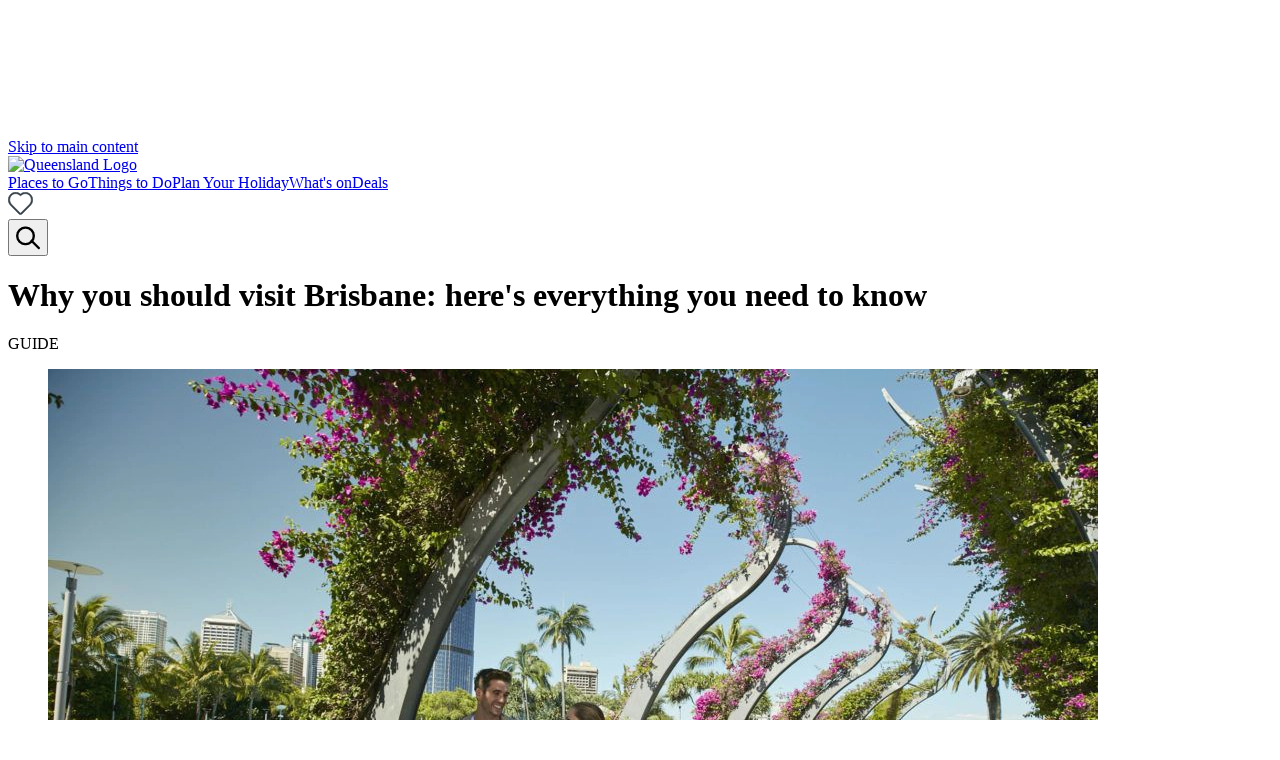

--- FILE ---
content_type: text/html;charset=utf-8
request_url: https://s3.ap-southeast-2.amazonaws.com/content.queensland.com/au/en/places-to-see/destinations/brisbane/why-visit-brisbane.html
body_size: 227602
content:
<!--~~~~~~~~~~~~~~~~~~~~~~~~~~~~~~~~~~~~~~~~~~~~~~~~~~~~~~~~~~~~~~~~~~~~~~~~~~~~
 ~ Copyright 2019 Adobe Systems Incorporated
 ~
 ~ Licensed under the Apache License, Version 2.0 (the "License");
 ~ you may not use this file except in compliance with the License.
 ~ You may obtain a copy of the License at
 ~
 ~     http://www.apache.org/licenses/LICENSE-2.0
 ~
 ~ Unless required by applicable law or agreed to in writing, software
 ~ distributed under the License is distributed on an "AS IS" BASIS,
 ~ WITHOUT WARRANTIES OR CONDITIONS OF ANY KIND, either express or implied.
 ~ See the License for the specific language governing permissions and
 ~ limitations under the License.
~~~~~~~~~~~~~~~~~~~~~~~~~~~~~~~~~~~~~~~~~~~~~~~~~~~~~~~~~~~~~~~~~~~~~~~~~~~~~--><!DOCTYPE html><html lang="en"><head>
  <meta charset="UTF-8">
  
  
  <title>Why You Must Visit Brisbane: Everything You Need to Know | Queensland</title>
  <meta name="keywords" content="Welcome to Queensland">
  <meta name="template" content="article-page-template">
  <meta name="viewport" content="width=device-width, initial-scale=1, maximum-scale=1">
  <meta property="og:title" content="Why visit Brisbane">
  
  
  <meta property="og:url" content="https://www.queensland.com/au/en/places-to-see/destinations/brisbane/why-visit-brisbane">
  <meta property="og:type" content="article">
  <meta property="og:site_name" content="Queensland">
  <meta property="og:image" content="https://www.queensland.com/au/en/places-to-see/destinations/brisbane/why-visit-brisbane.thumb.800.480.png">
  <meta property="og:description" content="Get to know the Queensland capital a whole lot better with our guide to the best of the River City, then put a visit to Brisbane at the top of your list.">

  
    <script type="text/javascript" async="" src="https://www.googletagmanager.com/gtag/js?id=DC-8929611&amp;cx=c&amp;gtm=45je57h0h2v888425880za200&amp;tag_exp=101509157~103116026~103200004~103233427~103351869~103351871~104684208~104684211~104732253~104732255~104908321~104908323~104921712~104921714~104964065~104964067~104967141~104967143"></script><script type="text/javascript" id="www-widgetapi-script" src="https://www.youtube.com/s/player/69b31e11/www-widgetapi.vflset/www-widgetapi.js" async=""></script><script src="https://s.yimg.com/wi/ytc.js" async=""></script><script src="https://www.youtube.com/iframe_api"></script><script defer="defer" type="text/javascript" src="https://rum.hlx.page/.rum/@adobe/helix-rum-js@%5E2/dist/rum-standalone.js" data-routing="p00000-e000000"></script>
<script id="seo-schema-script" type="application/ld+json">
      
    </script>
  

  
    <script type="application/ld+json">
        
    </script>
  
  
  





<link rel="canonical" href="https://www.queensland.com/au/en/places-to-see/destinations/brisbane/why-visit-brisbane">
<link rel="alternate" hreflang="x-default" href="https://www.queensland.com/au/en/places-to-see/destinations/brisbane/why-visit-brisbane">
<link rel="alternate" hreflang="en-au" href="https://www.queensland.com/au/en/places-to-see/destinations/brisbane/why-visit-brisbane">
<link rel="alternate" hreflang="en-nz" href="https://www.queensland.com/nz/en/places-to-see/destinations/brisbane/why-visit-brisbane">
<link rel="alternate" hreflang="en-us" href="https://www.queensland.com/us/en/places-to-see/destinations/brisbane/why-visit-brisbane">
<link rel="alternate" hreflang="en-gb" href="https://www.queensland.com/gb/en/places-to-see/destinations/brisbane/why-visit-brisbane">
<link rel="alternate" hreflang="en-sg" href="https://www.queensland.com/sg/en/places-to-see/destinations/brisbane/why-visit-brisbane">
<link rel="alternate" hreflang="en-in" href="https://www.queensland.com/in/en/places-to-see/destinations/brisbane/why-visit-brisbane">
<link rel="alternate" hreflang="de-de" href="https://www.queensland.com/de/de/places-to-see/destinations/brisbane/why-visit-brisbane">



<link rel="alternate" hreflang="ja-jp" href="https://www.queensland.com/jp/ja/places-to-see/destinations/brisbane/why-visit-brisbane">
<link rel="alternate" hreflang="ko-kr" href="https://www.queensland.com/kr/ko/places-to-see/destinations/brisbane/why-visit-brisbane">
<meta property="og:description" content="Get to know the Queensland capital a whole lot better with our guide to the best of the River City, then put a visit to Brisbane at the top of your list.">
<meta name="description" content="Get to know the Queensland capital a whole lot better with our guide to the best of the River City, then put a visit to Brisbane at the top of your list.">
<meta property="cq:pagemodel_root_url">

	<meta name="robots" content="index, follow, max-snippet:-1, max-image-preview:large, max-video-preview:-1">
	
	

<!--google site verification meta tag-->
<meta name="google-site-verification" content="rbveMduxz80S-9ihZQHm0rutjVu-dGX01XHGBCy16AY">

<script src="/etc.clientlibs/teq/clientlibs/teq-start-time.js" type="text/javascript" charset="UTF-8"></script>


	<script src="//assets.adobedtm.com/bc96c9d903e5/7ba01b07737c/launch-a2a28973b971.min.js" async=""></script>
	
	

  


<script src="/etc.clientlibs/teq/clientlibs/teq-at-body-style.js" type="text/javascript" charset="UTF-8"></script>

<style>
  [id*='experience-fragment'],[id*='experiencefragment']{opacity: 0;}
</style>
<script src="/etc.clientlibs/teq/clientlibs/teq-exp-fragment-listener.js" type="text/javascript" charset="UTF-8"></script>

<script id="appData" type="application/json">
{"endpoints":{"getProduct":"https://api.prod.aws.queensland.com/product","bookmark":"https://api.prod.aws.queensland.com/saved/bookmark","getRoutes":"https://api.prod.aws.queensland.com/geosvc/destination/routes","getSearch":"https://api.prod.aws.queensland.com/search","setProfile":"https://api.prod.aws.queensland.com/adobe-campaign/profiles/update","createProfile":"https://api.prod.aws.queensland.com/adobe-campaign/profiles/subscribe","dynamicMedia":"https://s7ap1.scene7.com/is/image/destqueensland","holiday":"https://api.prod.aws.queensland.com/saved/holiday","calculateHolidayFinderResults":"https://api.prod.aws.queensland.com/holiday-finder/quiz/calculate","getHolidayFinderResults":"https://api.prod.aws.queensland.com/holiday-finder/results","digitalDataPayload":"https://teq-analytics-prod-d3ahwtx6cq-ts.a.run.app/analytics","chat":"https://api.prod.aws.queensland.com/chat","consumerForm":"https://api.prod.aws.queensland.com/teq-campaign/form"},"auth":{"recaptcha":"6LdZePUUAAAAADSlS7OZLHjTA5R_0O84l2Sm-gjn","maps":"AIzaSyCJ4tabEYRktjzA9MRHM9EP-ZtNLh8GUpM","azureb2cClientId":"32d141eb-252c-4ba7-9a79-73b222e6c303","azureb2cProfilePage":"https://www.queensland.com/au/en/info/my-bookmarks.html","azureb2cLoggedOutPage":"https://www.queensland.com/au/en/home.html","autoSignUp":false}}
</script>


<link rel="preload" href="/etc.clientlibs/teq/clientlibs/teq-react/resources/static/fonts/stagsans/StagSans-SemiboldItalic-Web.woff2" as="font" type="font/woff2" crossorigin="anonymous">
<link rel="preload" href="/etc.clientlibs/teq/clientlibs/teq-react/resources/static/fonts/stagsans/StagSans-Book-Web.woff2" as="font" type="font/woff2" crossorigin="anonymous">
<link rel="preload" href="/etc.clientlibs/teq/clientlibs/teq-react/resources/static/fonts/stagsans/StagSans-Semibold-Web.woff2" as="font" type="font/woff2" crossorigin="anonymous">
<link rel="preload" href="/etc.clientlibs/teq/clientlibs/teq-react/resources/static/fonts/stagsans/StagSans-Medium-Web.woff2" as="font" type="font/woff2" crossorigin="anonymous">





<script src="/etc.clientlibs/teq/clientlibs/teq-market-navigation.js" type="text/javascript" charset="UTF-8"></script>

  
    
    

    

    
    
    

  
  <link rel="stylesheet" href="https://use.typekit.net/slr1pad.css">


  <script id="breadcrumb-schema-script" type="application/ld+json">
  {"@context":"https://schema.org","@type":"BreadcrumbList","itemListElement":[{"position":1,"@type":"ListItem","name":"home","item":"https://www.queensland.com/au/en/home"},{"position":2,"@type":"ListItem","name":"brisbane","item":"https://www.queensland.com/au/en/places-to-see/destinations/brisbane"},{"position":3,"@type":"ListItem","name":"why-visit-brisbane","item":"https://www.queensland.com/au/en/places-to-see/destinations/brisbane/why-visit-brisbane"}]}
</script>

<script src="https://assets.adobedtm.com/extensions/EPe51f9b26f7c243dfa8d1d3ea2bf16f5f/AppMeasurement.min.js" async=""></script><script src="https://assets.adobedtm.com/extensions/EPe51f9b26f7c243dfa8d1d3ea2bf16f5f/AppMeasurement_Module_ActivityMap.min.js" async=""></script><script src="https://assets.adobedtm.com/extensions/EPe51f9b26f7c243dfa8d1d3ea2bf16f5f/AppMeasurement_Module_AudienceManagement.min.js" async=""></script><script src="https://connect.facebook.net/signals/config/527373699483702?v=2.9.216&amp;r=stable&amp;domain=www.queensland.com&amp;hme=0d2c2eb2669df120d9f277453f8987d9c2d55affb793f9f745ec25e01f4e8872&amp;ex_m=83%2C143%2C124%2C18%2C117%2C58%2C40%2C118%2C64%2C57%2C131%2C72%2C13%2C82%2C26%2C112%2C103%2C62%2C65%2C111%2C128%2C91%2C133%2C7%2C3%2C4%2C6%2C5%2C2%2C73%2C81%2C134%2C205%2C155%2C52%2C210%2C207%2C208%2C45%2C169%2C25%2C61%2C214%2C213%2C157%2C28%2C51%2C8%2C54%2C77%2C78%2C79%2C84%2C107%2C27%2C24%2C110%2C106%2C105%2C125%2C63%2C127%2C126%2C41%2C108%2C50%2C100%2C12%2C130%2C37%2C196%2C198%2C165%2C21%2C22%2C23%2C15%2C16%2C36%2C33%2C34%2C68%2C74%2C76%2C89%2C116%2C119%2C38%2C90%2C19%2C17%2C94%2C59%2C31%2C121%2C120%2C122%2C113%2C20%2C30%2C49%2C88%2C129%2C29%2C179%2C151%2C86%2C109%2C67%2C98%2C44%2C39%2C96%2C97%2C102%2C48%2C14%2C104%2C95%2C55%2C43%2C46%2C0%2C80%2C132%2C1%2C101%2C11%2C99%2C254%2C194%2C141%2C182%2C175%2C9%2C47%2C75%2C53%2C123%2C56%2C93%2C71%2C70%2C42%2C114%2C69%2C66%2C60%2C92%2C85%2C35%2C115%2C32%2C87%2C10%2C135" async=""></script><script src="https://connect.facebook.net/en_US/fbevents.js" async=""></script><script src="https://assets.adobedtm.com/bc96c9d903e5/7ba01b07737c/cd246e4a6d9c/RCfe4dd1bf682640adb6a87648e704307b-source.min.js" async=""></script><script src="https://assets.adobedtm.com/bc96c9d903e5/7ba01b07737c/cd246e4a6d9c/RCc85ddfca4eea46e4851082217ca0ee06-source.min.js" async=""></script><script src="https://assets.adobedtm.com/bc96c9d903e5/7ba01b07737c/cd246e4a6d9c/RCe53cd804551e4cc0a1a4d3e46cc4c838-source.min.js" async=""></script><script>
console.log('%c CRO: TEQ - p61c1-exp-a - Toggle on Chatbot - Live', 'background: green; color: white; font-size: small');
</script><script src="https://assets.adobedtm.com/bc96c9d903e5/7ba01b07737c/cd246e4a6d9c/RCfadd201cf9c349e3972009265866747a-source.min.js" async=""></script><script src="https://assets.adobedtm.com/bc96c9d903e5/7ba01b07737c/cd246e4a6d9c/RC006004e02c8145d2b5021d80ae28ecaa-source.min.js" async=""></script><script src="https://assets.adobedtm.com/bc96c9d903e5/7ba01b07737c/cd246e4a6d9c/RCc3cb7ace357046009a3e9fb74c9f5a84-source.min.js" async=""></script><script src="https://assets.adobedtm.com/bc96c9d903e5/7ba01b07737c/cd246e4a6d9c/RC601d2c4cf6f7411296eb3b3b59c6b4ec-source.min.js" async=""></script><script src="https://assets.adobedtm.com/bc96c9d903e5/7ba01b07737c/cd246e4a6d9c/RC4eeb3921bd05418eadb3db51d008dbb3-source.min.js" async=""></script><style data-styled="active" data-styled-version="5.3.5"></style><script src="https://assets.adobedtm.com/bc96c9d903e5/7ba01b07737c/cd246e4a6d9c/RC54ea52f13e054f9384ec72ef80da5195-source.min.js" async=""></script><script src="https://assets.adobedtm.com/bc96c9d903e5/7ba01b07737c/cd246e4a6d9c/RC9b99af876d204f92a45a059d85e80d17-source.min.js" async=""></script><script src="https://assets.adobedtm.com/bc96c9d903e5/7ba01b07737c/cd246e4a6d9c/RC11d36905978449e7bd71c11aa387b56a-source.min.js" async=""></script><script src="https://assets.adobedtm.com/bc96c9d903e5/7ba01b07737c/cd246e4a6d9c/RC4fd565a6afdb49d6ace96e0d97297828-source.min.js" async=""></script><script src="https://assets.adobedtm.com/bc96c9d903e5/7ba01b07737c/cd246e4a6d9c/RCf603553c1bb5457eb10e981bc8f1a349-source.min.js" async=""></script><script src="https://assets.adobedtm.com/bc96c9d903e5/7ba01b07737c/cd246e4a6d9c/RC7c2c9ad838e547788cb4d738d6a35b4a-source.min.js" async=""></script><script src="https://assets.adobedtm.com/bc96c9d903e5/7ba01b07737c/cd246e4a6d9c/RC1bac8bdd09594a8cb1700298ea06d09c-source.min.js" async=""></script><script src="https://assets.adobedtm.com/bc96c9d903e5/7ba01b07737c/cd246e4a6d9c/RC495142e60b034d4487d9200a69972464-source.min.js" async=""></script><script src="https://www.googletagmanager.com/gtag/js?id=G-YG4XWKYJJ6&amp;l=dataLayer" async=""></script><script src="https://assets.adobedtm.com/bc96c9d903e5/7ba01b07737c/cd246e4a6d9c/RCa673c1630c6543c194298811d48ba93e-source.min.js" async=""></script><script src="https://assets.adobedtm.com/bc96c9d903e5/7ba01b07737c/cd246e4a6d9c/RCe45ea22138f34ca087280a8eb1639936-source.min.js" async=""></script><script src="https://assets.adobedtm.com/bc96c9d903e5/7ba01b07737c/cd246e4a6d9c/RCc48d0e4fc4e74b31aafb2de678cdb743-source.min.js" async=""></script><script src="https://assets.adobedtm.com/bc96c9d903e5/7ba01b07737c/cd246e4a6d9c/RC4b7502283898412394ac523232163f19-source.min.js" async=""></script><script src="https://assets.adobedtm.com/bc96c9d903e5/7ba01b07737c/cd246e4a6d9c/RCedfe9dd274744169a41fb8a3ca82313d-source.min.js" async=""></script><script src="https://cdn-au.onetrust.com/scripttemplates/202402.1.0/otBannerSdk.js" async="" type="text/javascript"></script></head>

  <body class="articlepage page basicpage">
    
    
      



      
<div id="page" style="padding-top: 130px; position: static; z-index: 1;"><div class="sc-bZkfAO eginBK"><div><div class="aem-container aem-Grid aem-Grid--12 aem-Grid--default--12"><div class=" aem-GridColumn aem-GridColumn--default--12"><header role="banner" id="header-menu2" class="sc-eJHOlC kCCiHf"><a href="#hero-banner-slider" class="sc-hfufsb loHJbG skip-link" aria-label="Skip to main content" tabindex="0">Skip to main content</a><nav class="sc-iznttV hMDBmg"><div class="logo"><a href="/au/en/home" aria-label="Home"><img src="/content/dam/teq/consumer/global/logos/LogoTeal.svg" alt="Queensland Logo"></a></div><div class="sc-RryNr epvcmT"><div class="sc-gPIDbT cyoPWQ"><a data-testid="navlink" class="sc-cXlbRe gMbuzJ color-charcoal " href="#" aria-controls="menu-item-0" role="menuitem">Places to Go</a><a data-testid="navlink" class="sc-cXlbRe gMbuzJ color-charcoal " href="#" aria-controls="menu-item-1" role="menuitem">Things to Do</a><a data-testid="navlink" class="sc-cXlbRe gMbuzJ color-charcoal " href="#" aria-controls="menu-item-2" role="menuitem">Plan Your Holiday</a><a data-testid="navlink" class="sc-cXlbRe gMbuzJ color-charcoal " href="#" aria-controls="menu-item-3" role="menuitem">What's on</a><a data-testid="navlink" class="sc-cXlbRe gMbuzJ color-charcoal " href="#" aria-controls="menu-item-4" role="menuitem">Deals</a></div><div class="sc-iopHby gHJgFL"><a aria-label="No bookmarks" class="heart-icon-unchecked" href="https://www.queensland.com/au/en/info/my-bookmarks" title=""><span class="sc-evZas exQQIy"><svg viewBox="0 0 24.6 22.6" width="24.6" color="#333F48" timeline="[object Object]"><defs></defs><path fill="currentColor" stroke="currentColor" stroke-width="0.6" d="M21.2 12l-8.6 8.7c-.2.2-.5.2-.6 0L3.4 12c-1.1-1.1-1.7-2.7-1.7-4.3 0-1.6.6-3.1 1.7-4.3 1.2-1.2 2.7-1.8 4.2-1.8s3 .6 4.2 1.8c.3.3.7.3 1 0 2.3-2.4 6.1-2.4 8.4 0 1.1 1.1 1.7 2.7 1.7 4.3 0 1.7-.6 3.2-1.7 4.3m1-9.5c-2.7-2.7-7-2.9-9.9-.4-2.9-2.5-7.2-2.4-9.9.4C1.1 3.9.3 5.8.3 7.7c0 2 .8 3.9 2.1 5.3l8.6 8.7c.4.4.8.5 1.3.5s.9-.2 1.3-.5l8.6-8.7c1.4-1.4 2.1-3.3 2.1-5.3s-.8-3.8-2.1-5.2"></path></svg></span></a><div class="sc-OzCKV eIaqmn icon-charcoal"><div id="nav-search" class="sc-gFeNAA kYIZL"><button aria-label="Search" aria-haspopup="true" class="sc-cMOycp etXHve"><span class="sc-evZas exQQIy"><svg viewBox="0 0 20.2 20.2" width="24" height="28" timeline="[object Object]"><defs></defs><g fill="none" stroke="currentColor" stroke-width="2" transform="translate(10 10)"><circle cx="-2" cy="0" r="7"></circle><path stroke-linecap="round" d="M3.2 4.2l6 6"></path></g></svg></span></button></div></div></div></div></nav></header><div></div></div><div class=" aem-GridColumn aem-GridColumn--default--12"><div class="aem-container aem-Grid aem-Grid--12 aem-Grid--tablet--12 aem-Grid--default--12 aem-Grid--phone--12"><div class=" aem-GridColumn aem-GridColumn--default--12"><div></div></div><div class=" aem-GridColumn aem-GridColumn--default--12 aem-GridColumn--offset--default--0 aem-GridColumn--default--none aem-GridColumn--phone--12 aem-GridColumn--offset--phone--0 aem-GridColumn--phone--none"><div title="Why you should visit Brisbane: here's everything you need to know" class="sc-jmnVvD eQuMFA"><div class="sc-jdAMXn eMSbJP"><div class="sc-cCsOjp ccUUUC"><div width="[object Object]" class="sc-gXmSlM fOGHBF"><div class="sc-ciZhAO fLlyWe"><header class="sc-iXxrte dsIrZj"><h1 tabindex="0" class="sc-fnykZs sc-ewDcJz bBkuxe eBXUGU">Why you should visit Brisbane: here's everything you need to know</h1><span kind="0" tabindex="0" class="sc-hlnMnd fuAQGA"><p spacing="0.07" class="sc-kgflAQ sc-eKBdFk juAgGq gBquIc">GUIDE</p></span><div height="[object Object]" class="Spacerstyled__Spacer-sc-k446pt-0 dAfTEn"></div></header></div></div></div><div class="sc-cCsOjp ccUUUC"><div width="12" class="sc-gXmSlM izxVOv"><div height="[object Object]" class="Spacerstyled__Spacer-sc-k446pt-0 fcReva"></div><div class="sc-kLLXSd bJcKbQ"><div class="sc-ikZpkk ginmkQ"><section tabindex="0" aria-label="Multimedia gallery with 1 items" class="sc-bTMaZy cvJcIY"><div class="sc-jdAMXn fiYQej"><div class="sc-cCsOjp ccUUUC"><div width="[object Object]" class="sc-gXmSlM izxVOv"><div class="sc-ciZhAO iFemSC"><div tabindex="0" aria-label="Item with modal" class="sc-hZFzCs bLjEoo"><div class="sc-KfMfS ejUuJK"><div class="sc-iBkjds hHLfTD"><figure height="[object Object]" class="sc-kgUAyh hdeiPI"><div class="sc-bczRLJ iSUXhk" style="height: 100%;"><div class="sc-gSAPjG gRhmIY"><div class="sc-BeQoi evtBoL"><img tabindex="0" alt="southbank" title="southbank" src="https://s7ap1.scene7.com/is/image/destqueensland/teq/consumer/global/images/destinations/brisbane/blog-images/editorial-hero-banner/2020_BNE_Southbank_CityExperience_136980.jpg?bfc=on&amp;fit=wrap&amp;fmt=webp&amp;qlt=100&amp;resMode=bisharp&amp;wid=1200" class="sc-jgbSNz gEYgRA"></div></div></div><div class="sc-bczRLJ sc-dkzDqf fGNmhG dFZSDP"><div width="100%" height="100%" spacing="0" class="sc-hiMGwR hwDKbL"><div height="100%" class="sc-jfmDQi eYZCIp"><div class="sc-olbas iSpzS"></div></div></div></div></figure></div></div><div height="[object Object]" class="Spacerstyled__Spacer-sc-k446pt-0 hfRkic"></div></div></div></div></div></div></section></div></div></div></div><div class="sc-cCsOjp ccUUUC"><div class="sc-gXmSlM ixaZgk"><div height="[object Object]" class="Spacerstyled__Spacer-sc-k446pt-0 ilFwye"></div><div class="sc-hZgfyJ eoCVIG"><div class="sc-hKpBwk fqKqLD"><button aria-label="Bookmark unticked" class="sc-elYLMi bCvwQq heart-icon-unchecked"><span color="#000000" class="sc-cLFqLo jzSjBY" style="transform: translate3d(0px, 0px, 0px) scale(0.1044, 0.1044); opacity: 0.0049;"><svg xmlns="http://www.w3.org/2000/svg" width="24" height="22" viewBox="0 0 24.6 22.6" class="LoveButton"><path fill="#00A5A4" stroke="#00A5A4" d="M21.2,12l-8.6,8.7c-.2.2-.5.2-.6,0L3.4,12A6.13,6.13,0,0,1,1.7,7.7,6.31,6.31,0,0,1,3.4,3.4,5.92,5.92,0,0,1,7.6,1.6a5.92,5.92,0,0,1,4.2,1.8.67.67,0,0,0,1,0,5.8,5.8,0,0,1,8.4,0,6.13,6.13,0,0,1,1.7,4.3A6,6,0,0,1,21.2,12" transform="matrix(0.1,0,0,0.1,11.07035,10.0925)" data-svg-origin="12.300384759902954 11.225000977516174" style="transform-origin: 0px 0px; opacity: 0;"></path><path fill="currentColor" stroke="currentColor" d="M21.2,12l-8.6,8.7c-.2.2-.5.2-.6,0L3.4,12A6.13,6.13,0,0,1,1.7,7.7,6.31,6.31,0,0,1,3.4,3.4,5.92,5.92,0,0,1,7.6,1.6a5.92,5.92,0,0,1,4.2,1.8.67.67,0,0,0,1,0,5.8,5.8,0,0,1,8.4,0,6.13,6.13,0,0,1,1.7,4.3A6,6,0,0,1,21.2,12m1-9.5a7.26,7.26,0,0,0-9.9-.4,7.16,7.16,0,0,0-9.9.4A7.79,7.79,0,0,0,.3,7.7,7.85,7.85,0,0,0,2.4,13L11,21.7a1.66,1.66,0,0,0,1.3.5,2.11,2.11,0,0,0,1.3-.5L22.2,13a7.4,7.4,0,0,0,2.1-5.3,7.6,7.6,0,0,0-2.1-5.2" transform="translate(0 -0.01)"></path></svg></span></button></div></div></div></div></div><nav aria-label="breadcrumb" class="sc-kItwNn cbFQwB generic-banner"><a href="/content/teq/au/en/home.html" id="Home" class="sc-ktCSKO AFHCq">Home</a><span class="sc-gYMRRK bdbaLm"><span class="sc-evZas exQQIy"><svg viewBox="0 0 9 15" height="10" width="9" class="sc-bGWzfD bdsmgD" timeline="[object Object]"><defs></defs><path fill="currentColor" fill-rule="evenodd" d="M1.70365 0L0 1.7512 5.59271 7.5 0 13.24724 1.70365 15 9 7.5z"></path></svg></span></span> <a href="/content/teq/au/en/places-to-see/destinations/brisbane.html" id="Brisbane " class="sc-ktCSKO AFHCq">Brisbane </a><span class="sc-gYMRRK bdbaLm"><span class="sc-evZas exQQIy"><svg viewBox="0 0 9 15" height="10" width="9" class="sc-bGWzfD bdsmgD" timeline="[object Object]"><defs></defs><path fill="currentColor" fill-rule="evenodd" d="M1.70365 0L0 1.7512 5.59271 7.5 0 13.24724 1.70365 15 9 7.5z"></path></svg></span></span> <span id="Why visit Brisbane" class="sc-ktCSKO lawsfi">Why visit Brisbane</span></nav></div><div></div></div><div class=" aem-GridColumn aem-GridColumn--tablet--10 aem-GridColumn--offset--tablet--1 aem-GridColumn--tablet--none aem-GridColumn--default--8 aem-GridColumn--offset--default--2 aem-GridColumn--default--none aem-GridColumn--phone--12 aem-GridColumn--offset--phone--0 aem-GridColumn--phone--none"><div class="sc-kLLXSd bJcKbQ"><div class="sc-ikZpkk ginmkQ"><section tabindex="0" aria-label="Author" class="sc-jEsDcK jOVyQI"><div spacing="35px 0 22.5px" width="60px" height="1px" class="Dividerstyled__Divider-sc-1jdigzf-0 isTXnv"></div><div class="sc-kOZHUs hClgPN"><div class="sc-hYbzA-d gynulH"><figure class="sc-kgUAyh ekEYef"><div class="sc-bczRLJ iSUXhk" style="height: 100%;"><div class="sc-gSAPjG bJgZfi"><div class="sc-BeQoi evtBoL"><img alt="Sarah Bristow" title="Sarah Bristow" src="/home/users/p/pZkvHY4rgWa9z9nLWRp2/profile.profile.image" class="sc-jgbSNz hEZCMj"></div></div></div><div class="sc-bczRLJ sc-dkzDqf fGNmhG dFZSDP"><div width="100%" height="100%" spacing="0" class="sc-hiMGwR hwDKbL"><div height="100%" class="sc-jfmDQi eYZCIp"><div class="sc-olbas iSpzS"></div></div></div></div></figure></div><div class="sc-dMLzBS eiSPXb"><p tabindex="0" class="sc-kgflAQ drxISb">By Sarah Bristow</p><p tabindex="0" class="sc-bBrHrO iwTodU">Published 4 years ago</p></div></div><div spacing="22.5px 0 35px" width="60px" height="1px" class="Dividerstyled__Divider-sc-1jdigzf-0 gsYdUH"></div></section></div></div><div></div></div><div class=" aem-GridColumn aem-GridColumn--tablet--10 aem-GridColumn--offset--tablet--1 aem-GridColumn--tablet--none aem-GridColumn--default--8 aem-GridColumn--offset--default--2 aem-GridColumn--default--none aem-GridColumn--phone--12 aem-GridColumn--offset--phone--0 aem-GridColumn--phone--none"><div class="sc-kLLXSd bJcKbQ"><div class="sc-ikZpkk ginmkQ"><div id="editorial-description-wrapper" tabindex="0" role="region" class="sc-VNrhD cgxWMq"><a tabindex="0" role="anchor" class="sc-delRls ZykIJ"></a><div class="sc-dPyBCJ dITCGV" data-testid="styled-text" role="region" tabindex="0" id="_content_teq_au_en_places-to-see_destinations_brisbane_why-visit-brisbane_jcr_content_root_responsivegrid_editorial_description" data-rte-editelement="true"><p><a rel="noopener noreferrer" href="https://www.queensland.com/explore-queensland/brisbane" target="_blank">Brisbane</a> may be underestimated in Australia’s city stakes, but we don’t hold grudges. Our reputation as a ‘big country town’ no longer applies; sure we’re country at our core, but today we’re plenty cosmopolitan with a shiny collection of cultural offerings to match.</p>
<p>Residing within our city’s walls aren’t just 2.4 million people, but a burgeoning population of cafes, restaurants, bars, galleries, green spaces and more, all worthy of any of our southern cousins. That’s not mentioning the multiple multi-million dollar precincts arising, from <a rel="noopener noreferrer" href="https://blog.queensland.com/2019/06/03/howard-smith-wharves-brisbane/" target="_blank">Howard Smith Wharves</a> to Queen’s Wharf.</p>
<p>If that’s not enough justification as to why you should visit Brisbane, read on.</p>
<h2>Why visit Brisbane?</h2>
<p></p></div></div></div></div><div></div></div><div class=" aem-GridColumn aem-GridColumn--tablet--10 aem-GridColumn--offset--tablet--1 aem-GridColumn--tablet--none aem-GridColumn--default--8 aem-GridColumn--offset--default--2 aem-GridColumn--default--none aem-GridColumn--phone--12 aem-GridColumn--offset--phone--0 aem-GridColumn--phone--none"><div class="sc-kLLXSd bJcKbQ"><div class="sc-ikZpkk ginmkQ"><figure class="sc-kgUAyh ekEYef"><div class="sc-bczRLJ iSUXhk" style="height: 100%;"><div class="sc-gSAPjG bJgZfi"><div class="sc-BeQoi evtBoL"><img alt="TEQ Brisbane Shoot 190719_South Bank" title="TEQ Brisbane Shoot 190719_South Bank" src="/content/dam/teq/consumer/global/images/destinations/brisbane/blog-images/2020_BNE_BrisbaneSignSouthbank_CityExperiences.jpg" class="sc-jgbSNz hEZCMj"></div></div></div><div class="sc-bczRLJ sc-dkzDqf fGNmhG dFZSDP"><div width="100%" height="100%" spacing="0" class="sc-hiMGwR hwDKbL"><div height="100%" class="sc-jfmDQi eYZCIp"><div class="sc-olbas iSpzS"></div></div></div></div></figure><div height="16" class="Spacerstyled__Spacer-sc-k446pt-0 dEaAT"></div></div></div><div></div></div><div class=" aem-GridColumn aem-GridColumn--tablet--10 aem-GridColumn--offset--tablet--1 aem-GridColumn--tablet--none aem-GridColumn--default--8 aem-GridColumn--offset--default--2 aem-GridColumn--default--none aem-GridColumn--phone--12 aem-GridColumn--offset--phone--0 aem-GridColumn--phone--none"><div class="sc-kLLXSd bJcKbQ"><div class="sc-ikZpkk ginmkQ"><div class="sc-dPyBCJ kUoSUs" data-testid="styled-text" role="region" tabindex="0" id="_content_teq_au_en_places-to-see_destinations_brisbane_why-visit-brisbane_jcr_content_root_responsivegrid_text9fd23aa2-cdb8-4aae-9bc2-b8295d7ef481" data-rte-editelement="true">
<p>We’re not ones to brag, but our River City these days gives the likes of Sydney and Melbourne a run for their money. Some of the country’s best restaurants reside within Brisbane, neighbouring a plethora of cafes, coffee houses, bars, pubs, and clubs that wouldn’t be out of place in a far larger metropolis. And that’s not mentioning the collection of craft breweries we have up our sleeve; Brisbane is after all, home to the biggest collection of them in Australia.</p>
<p>Consider us culturally devoid? Not only is Brisbane home to one of the country’s most revered art galleries (<a rel="noopener noreferrer" href="https://www.queensland.com/en-id/attraction/queensland-art-gallery-and-gallery-of-modern-art-qagoma" target="_blank">GOMA</a> of course), but a flourishing live music community, and annual festivals to incubate local talent. Especially in <a rel="noopener noreferrer" href="https://www.queensland.com/destination-information/west-end-and-south-brisbane" target="_blank">West End</a> and <a rel="noopener noreferrer" href="https://www.queensland.com/destination-information/fortitude-valley" target="_blank">Fortitude Valley</a>, which houses the annual BIGSOUND and Valley Fiesta.</p>
<p>But it’s not just what’s inside our city’s borders that will tempt you to visit. Our surrounding natural wonders are plentiful, with <a rel="noopener noreferrer" href="https://blog.queensland.com/2017/05/29/how-to-do-australias-largest-sand-islands-in-9-days/" target="_blank">three sand islands</a> off the neighbouring coast, and the <a rel="noopener noreferrer" href="https://www.queensland.com/explore-queensland/gold-coast" target="_blank">Gold Coast</a> and <a rel="noopener noreferrer" href="https://www.queensland.com/explore-queensland/sunshine-coast" target="_blank">Sunshine Coast</a> both within arm’s reach (or around 100km anyway).</p>
<h2>When should you plan a trip?</h2>
<div class="wp-caption alignnone" style="width: 701px" id="attachment_401336"></div></div></div></div><div></div></div><div class=" aem-GridColumn aem-GridColumn--tablet--10 aem-GridColumn--offset--tablet--1 aem-GridColumn--tablet--none aem-GridColumn--default--8 aem-GridColumn--offset--default--2 aem-GridColumn--default--none aem-GridColumn--phone--12 aem-GridColumn--offset--phone--0 aem-GridColumn--phone--none"><div class="sc-kLLXSd bJcKbQ"><div class="sc-ikZpkk ginmkQ"><figure class="sc-kgUAyh ekEYef"><div class="sc-bczRLJ iSUXhk" style="height: 100%;"><div class="sc-gSAPjG bJgZfi"><div class="sc-BeQoi evtBoL"><img alt="Why visit Brisbane: Brisbane weather" title="Why visit Brisbane: Brisbane weather" src="/content/dam/teq/consumer/global/images/destinations/brisbane/blog-images/2020_BNE_BrisbaneCityView_CityExperiences_@visitbrisbane.jpg" class="sc-jgbSNz hEZCMj"></div></div><figcaption class="sc-hTtwUo idMVjc"><p class="sc-bBrHrO hsXBmf"><span data-rte-editelement="true">via <a rel="noopener noreferrer" href="https://www.instagram.com/visitbrisbane/" target="_blank">@visitbrisbane</a></span></p></figcaption></div><div class="sc-bczRLJ sc-dkzDqf fGNmhG dFZSDP"><div width="100%" height="100%" spacing="0" class="sc-hiMGwR hwDKbL"><div height="100%" class="sc-jfmDQi eYZCIp"><div class="sc-olbas iSpzS"></div></div></div></div></figure><div height="16" class="Spacerstyled__Spacer-sc-k446pt-0 dEaAT"></div></div></div><div></div></div><div class=" aem-GridColumn aem-GridColumn--tablet--10 aem-GridColumn--offset--tablet--1 aem-GridColumn--tablet--none aem-GridColumn--default--8 aem-GridColumn--offset--default--2 aem-GridColumn--default--none aem-GridColumn--phone--12 aem-GridColumn--offset--phone--0 aem-GridColumn--phone--none"><div class="sc-kLLXSd bJcKbQ"><div class="sc-ikZpkk ginmkQ"><div class="sc-dPyBCJ kUoSUs" data-testid="styled-text" role="region" tabindex="0" id="_content_teq_au_en_places-to-see_destinations_brisbane_why-visit-brisbane_jcr_content_root_responsivegrid_text9134924e-35bc-40ff-90ec-4c9de3f4e2e7" data-rte-editelement="true"><p>We’re rather lovely year-round, if we do say so ourselves. Brisbane boasts warm weather and sunny skies the majority of the time; 261 days of sunshine to be exact. We are located in the Sunshine State after all.</p>
<p>Summer runs from November through March. This period is hot and muggy, with temperatures hovering between 31-33°C, so don’t forget to pack your swimwear. You will be relieved to hear, however, that <a rel="noopener noreferrer" href="https://blog.queensland.com/2018/11/22/brisbane-forecast-things-to-do-when-it-rains/" target="_blank">summer storms are common</a>, offering a welcome reprieve from the lingering humidity. If you tend to gravitate towards cooler weather, save your visit for winter (June through August), when the thermometer reads 20-25°C (68-77°F). Conveniently, this also means you won’t need your jacket.</p>
<p>Those armed with a camera should wait for spring. This is the most picturesque time of year, with the Jacaranda trees in bloom, sending a sea of purple flowers across the city.</p>
<h2>How to spend your time</h2>
<div class="wp-caption alignnone" style="width: 701px" id="attachment_401333"></div></div></div></div><div></div></div><div class=" aem-GridColumn aem-GridColumn--tablet--10 aem-GridColumn--offset--tablet--1 aem-GridColumn--tablet--none aem-GridColumn--default--8 aem-GridColumn--offset--default--2 aem-GridColumn--default--none aem-GridColumn--phone--12 aem-GridColumn--offset--phone--0 aem-GridColumn--phone--none"><div class="sc-kLLXSd bJcKbQ"><div class="sc-ikZpkk ginmkQ"><figure class="sc-kgUAyh ekEYef"><div class="sc-bczRLJ iSUXhk" style="height: 100%;"><div class="sc-gSAPjG bJgZfi"><div class="sc-BeQoi evtBoL"><img alt="Why visit Brisbane: Brisbane street art" title="Why visit Brisbane: Brisbane street art" src="/content/dam/teq/consumer/global/images/destinations/brisbane/blog-images/2020_BNE_BrisbaneCityArt_CityExperiences_@jadekristel.jpg" class="sc-jgbSNz hEZCMj"></div></div><figcaption class="sc-hTtwUo idMVjc"><p class="sc-bBrHrO hsXBmf"><span data-rte-editelement="true">Photo by <a rel="noopener noreferrer" href="https://www.instagram.com/jadekristel/" target="_blank">@jadekristel</a> </span></p></figcaption></div><div class="sc-bczRLJ sc-dkzDqf fGNmhG dFZSDP"><div width="100%" height="100%" spacing="0" class="sc-hiMGwR hwDKbL"><div height="100%" class="sc-jfmDQi eYZCIp"><div class="sc-olbas iSpzS"></div></div></div></div></figure><div height="16" class="Spacerstyled__Spacer-sc-k446pt-0 dEaAT"></div></div></div><div></div></div><div class=" aem-GridColumn aem-GridColumn--tablet--10 aem-GridColumn--offset--tablet--1 aem-GridColumn--tablet--none aem-GridColumn--default--8 aem-GridColumn--offset--default--2 aem-GridColumn--default--none aem-GridColumn--phone--12 aem-GridColumn--offset--phone--0 aem-GridColumn--phone--none"><div class="sc-kLLXSd bJcKbQ"><div class="sc-ikZpkk ginmkQ"><div class="sc-dPyBCJ kUoSUs" data-testid="styled-text" role="region" tabindex="0" id="_content_teq_au_en_places-to-see_destinations_brisbane_why-visit-brisbane_jcr_content_root_responsivegrid_text075ef385-7156-4195-b1ec-4c4ffd0f08ae" data-rte-editelement="true"><p>Choose your own adventure; Brisbane has something to cater to every interest and <a rel="noopener noreferrer" href="https://blog.queensland.com/2019/11/06/cheap-and-free-things-to-do-in-brisbane/" target="_blank">every budget.</a></p>
<p>Foodies will find themselves in a city armed with a blossoming number of fine diners, specialty bars and craft breweries. While the culturally inclined will find solace in the impressive array of artistic precincts in South Bank and Fortitude Valley; <a rel="noopener noreferrer" href="https://www.queensland.com/attraction/queensland-art-gallery-and-gallery-of-modern-art-qagoma" target="_blank">GOMA</a>, <a rel="noopener noreferrer" href="https://www.queensland.com/attraction/queensland-performing-arts-centre-qpac" target="_blank">QPAC</a>, Judith Wright Centre, and Brisbane Powerhouse are just the beginning.</p>
<p>Or perhaps working up a sweat in the great outdoors is more up your alley. There’s plenty on offer here for the adventurous. Hike or cycle your way to <a rel="noopener noreferrer" href="https://blog.queensland.com/2018/08/07/must-do-brisbane-mount-coottha/" target="_blank">Mt Coot-tha summit</a>, cool off with a<a rel="noopener noreferrer" href="https://blog.queensland.com/2019/09/23/waterfalls-swimming-holes-near-brisbane/" target="_blank"> dip in a local waterfall</a>, or abseil your way down the iconic <a rel="noopener noreferrer" href="https://www.queensland.com/attraction/kangaroo-point-cliffs" target="_blank">Kangaroo Point Cliffs</a>. That’s not forgetting the city’s most famous resident, the Brisbane River. Get better acquainted with the watery stretch with a kayak down its length, <a rel="noopener noreferrer" href="https://blog.queensland.com/2018/07/25/things-to-do-in-brisbane-at-night/" target="_blank">day or night.</a></p>
<h2>Where to eat and drink</h2>
<div class="wp-caption alignnone" style="width: 701px" id="attachment_401335"></div></div></div></div><div></div></div><div class=" aem-GridColumn aem-GridColumn--tablet--10 aem-GridColumn--offset--tablet--1 aem-GridColumn--tablet--none aem-GridColumn--default--8 aem-GridColumn--offset--default--2 aem-GridColumn--default--none aem-GridColumn--phone--12 aem-GridColumn--offset--phone--0 aem-GridColumn--phone--none"><div class="sc-kLLXSd bJcKbQ"><div class="sc-ikZpkk ginmkQ"><figure class="sc-kgUAyh ekEYef"><div class="sc-bczRLJ iSUXhk" style="height: 100%;"><div class="sc-gSAPjG bJgZfi"><div class="sc-BeQoi evtBoL"><img alt="Greca restaurant" title="Greca restaurant" src="/content/dam/teq/consumer/global/images/destinations/brisbane/blog-images/2020_BNE_Grecarestaurant_FoodAndBeverage_@grecarestaurant.jpg" class="sc-jgbSNz hEZCMj"></div></div><figcaption class="sc-hTtwUo idMVjc"><p class="sc-bBrHrO hsXBmf"><span data-rte-editelement="true">Photo by <a rel="noopener noreferrer" href="https://www.instagram.com/grecarestaurant/" target="_blank">@grecarestaurant</a></span></p></figcaption></div><div class="sc-bczRLJ sc-dkzDqf fGNmhG dFZSDP"><div width="100%" height="100%" spacing="0" class="sc-hiMGwR hwDKbL"><div height="100%" class="sc-jfmDQi eYZCIp"><div class="sc-olbas iSpzS"></div></div></div></div></figure><div height="16" class="Spacerstyled__Spacer-sc-k446pt-0 dEaAT"></div></div></div><div></div></div><div class=" aem-GridColumn aem-GridColumn--tablet--10 aem-GridColumn--offset--tablet--1 aem-GridColumn--tablet--none aem-GridColumn--default--8 aem-GridColumn--offset--default--2 aem-GridColumn--default--none aem-GridColumn--phone--12 aem-GridColumn--offset--phone--0 aem-GridColumn--phone--none"><div class="sc-kLLXSd bJcKbQ"><div class="sc-ikZpkk ginmkQ"><div class="sc-dPyBCJ kUoSUs" data-testid="styled-text" role="region" tabindex="0" id="_content_teq_au_en_places-to-see_destinations_brisbane_why-visit-brisbane_jcr_content_root_responsivegrid_textfd0d204a-08bc-4a65-ab21-85e4873a07f4" data-rte-editelement="true"><p>We have no shortage of eateries here in Brisbane, so we hope you’ve brought your appetite. Cafes, bars, and restaurants reside in clusters, not just in the inner city, but further afield in the suburbs.</p>
<p>Cafe culture is alive and well in the Sunshine State, with brunch a particular specialty. Make your way to <a rel="noopener noreferrer" href="https://www.queensland.com/destination-information/new-farm-and-teneriffe" target="_blank">New Farm</a>, Fortitude Valley or <a rel="noopener noreferrer" href="https://www.queensland.com/destination-information/paddington" target="_blank">Paddington</a> for a quality coffee and a morning meal. James Street, Latrobe Terrace, and Merthyr Road are awash with options for all budgets.</p>
<p>Casual bites? We’ve also got them in ample supply. Forage through the <a rel="noopener noreferrer" href="https://blog.queensland.com/2019/11/28/best-brisbane-laneways/" target="_blank">Valley’s laneways</a> for a quick bite, or West End for a bevy of BYO options. And then there’s the growing collection of fine diners, clustered among <a rel="noopener noreferrer" href="https://blog.queensland.com/2019/06/03/howard-smith-wharves-brisbane/" target="_blank">Howard Smith Wharves</a>, James Street, and the heart of the CBD.</p>
<p>Drinking holes? We’ve got them too. <a rel="noopener noreferrer" href="https://blog.queensland.com/2019/04/26/brisbane-craft-beer-crawl/" target="_blank">An impressive population of craft breweries</a> line the streets of Newstead, West End, and Albion. But specialty bars are just as bountiful, from the clandestine alley of Burnett Lane to the outer suburbs of Ashgrove.</p>
<h2>Best day trips</h2>
<p></p></div></div></div><div></div></div><div class=" aem-GridColumn aem-GridColumn--tablet--10 aem-GridColumn--offset--tablet--1 aem-GridColumn--tablet--none aem-GridColumn--default--8 aem-GridColumn--offset--default--2 aem-GridColumn--default--none aem-GridColumn--phone--12 aem-GridColumn--offset--phone--0 aem-GridColumn--phone--none"><div class="sc-kLLXSd bJcKbQ"><div class="sc-ikZpkk ginmkQ"><figure class="sc-kgUAyh ekEYef"><div class="sc-bczRLJ iSUXhk" style="height: 100%;"><div class="sc-gSAPjG bJgZfi"><div class="sc-BeQoi evtBoL"><img alt="Scenic Rim" title="Scenic Rim" src="/content/dam/teq/consumer/global/images/destinations/brisbane/blog-images/2020_BNE_ScenicRim_WalkingAndHiking.jpg" class="sc-jgbSNz hEZCMj"></div></div></div><div class="sc-bczRLJ sc-dkzDqf fGNmhG dFZSDP"><div width="100%" height="100%" spacing="0" class="sc-hiMGwR hwDKbL"><div height="100%" class="sc-jfmDQi eYZCIp"><div class="sc-olbas iSpzS"></div></div></div></div></figure><div height="16" class="Spacerstyled__Spacer-sc-k446pt-0 dEaAT"></div></div></div><div></div></div><div class=" aem-GridColumn aem-GridColumn--tablet--10 aem-GridColumn--offset--tablet--1 aem-GridColumn--tablet--none aem-GridColumn--default--8 aem-GridColumn--offset--default--2 aem-GridColumn--default--none aem-GridColumn--phone--12 aem-GridColumn--offset--phone--0 aem-GridColumn--phone--none"><div class="sc-kLLXSd bJcKbQ"><div class="sc-ikZpkk ginmkQ"><div class="sc-dPyBCJ kUoSUs" data-testid="styled-text" role="region" tabindex="0" id="_content_teq_au_en_places-to-see_destinations_brisbane_why-visit-brisbane_jcr_content_root_responsivegrid_texta5f235b1-9ab7-43ff-8097-6084aee24520" data-rte-editelement="true">
<p>We conveniently sit on the doorstep of two of Australia’s favourite coastal stretches; to the north is the Sunshine Coast and south is the Gold Coast. Those eager to venture a little further for a swim can choose to escape the mainland to splash about in the shallows at nearby islands <a rel="noopener noreferrer" href="https://blog.queensland.com/2019/08/02/48-hours-north-stradbroke-island/" target="_blank">Stradbroke</a>, <a rel="noopener noreferrer" href="https://blog.queensland.com/2017/01/05/48-hours-on-moreton-island/" target="_blank">Moreton</a> or <a rel="noopener noreferrer" href="https://blog.queensland.com/2018/10/17/48-hours-on-fraser-island/" target="_blank">Fraser</a>. But if you’re feeling lazy you need not travel far; <a rel="noopener noreferrer" href="https://blog.queensland.com/2014/05/06/what-to-do-in-brisbane-and-moreton-island/" target="_blank">Brisbane’s bayside</a> sits just a 25 minute drive away from the CBD.</p>
<p>Outdoor types will be relieved to hear that a day trip visit from <a rel="noopener noreferrer" href="https://blog.queensland.com/2019/06/25/best-day-trips-from-brisbane/" target="_blank">Brisbane isn’t limited to seaside escapes</a>. A saunter west will see you greet a gathering of quaint regional towns, and <a rel="noopener noreferrer" href="https://blog.queensland.com/2017/08/09/48-hours-in-the-scenic-rim-for-couples/" target="_blank">hinterland</a> well worth a day’s exploration.</p>
<h2>Where to stay</h2>
<div class="wp-caption alignnone" style="width: 701px" id="attachment_409945"></div></div></div></div><div></div></div><div class=" aem-GridColumn aem-GridColumn--tablet--10 aem-GridColumn--offset--tablet--1 aem-GridColumn--tablet--none aem-GridColumn--default--8 aem-GridColumn--offset--default--2 aem-GridColumn--default--none aem-GridColumn--phone--12 aem-GridColumn--offset--phone--0 aem-GridColumn--phone--none"><div class="sc-kLLXSd bJcKbQ"><div class="sc-ikZpkk ginmkQ"><figure class="sc-kgUAyh ekEYef"><div class="sc-bczRLJ iSUXhk" style="height: 100%;"><div class="sc-gSAPjG bJgZfi"><div class="sc-BeQoi evtBoL"><img alt="The Calile Hotel" title="The Calile Hotel" src="/content/dam/teq/consumer/global/images/destinations/brisbane/blog-images/2020_BNE_TheCallieHotel_HotelsAndMotels_@litzwashere.jpg" class="sc-jgbSNz hEZCMj"></div></div><figcaption class="sc-hTtwUo idMVjc"><p class="sc-bBrHrO hsXBmf"><span data-rte-editelement="true">Photo by <a rel="noopener noreferrer" href="https://www.instagram.com/litzwashere/" target="_blank">@litzwashere</a></span></p></figcaption></div><div class="sc-bczRLJ sc-dkzDqf fGNmhG dFZSDP"><div width="100%" height="100%" spacing="0" class="sc-hiMGwR hwDKbL"><div height="100%" class="sc-jfmDQi eYZCIp"><div class="sc-olbas iSpzS"></div></div></div></div></figure><div height="16" class="Spacerstyled__Spacer-sc-k446pt-0 dEaAT"></div></div></div><div></div></div><div class=" aem-GridColumn aem-GridColumn--tablet--10 aem-GridColumn--offset--tablet--1 aem-GridColumn--tablet--none aem-GridColumn--default--8 aem-GridColumn--offset--default--2 aem-GridColumn--default--none aem-GridColumn--phone--12 aem-GridColumn--offset--phone--0 aem-GridColumn--phone--none"><div class="sc-kLLXSd bJcKbQ"><div class="sc-ikZpkk ginmkQ"><div class="sc-dPyBCJ kUoSUs" data-testid="styled-text" role="region" tabindex="0" id="_content_teq_au_en_places-to-see_destinations_brisbane_why-visit-brisbane_jcr_content_root_responsivegrid_text4f97b348-7dc7-4b26-8a6e-6800c90adc36" data-rte-editelement="true"><p>You’ll find <a rel="noopener noreferrer" href="https://blog.queensland.com/2018/02/27/best-brisbane-accommodation/" target="_blank">no shortage of hotels </a>within our city walls, particularly for the design-inclined. We’re in the midst of an accommodation boom, with <a rel="noopener noreferrer" href="https://blog.queensland.com/2019/10/23/new-hotels-in-brisbane-city/" target="_blank">13 new hotels</a> welcomed to <a rel="noopener noreferrer" href="https://www.queensland.com/explore-queensland/brisbane/places-to-visit/brisbane-city" target="_blank">Brisbane City</a> in 2018 alone.</p>
<p>The more discerning of guests will want to take a look at Fortitude Valley, where suave new additions <a rel="noopener noreferrer" href="https://www.queensland.com/accommodation/the-calile-hotel" target="_blank">The Calile Hotel</a>, and <a rel="noopener noreferrer" href="https://www.queensland.com/accommodation/ovolo-the-valley" target="_blank">Ovolo The Valley</a> reside. Nearby in the midst of the CBD sits the lavish new <a rel="noopener noreferrer" href="https://www.queensland.com/accommodation/w-brisbane" target="_blank">W Hotel </a>(the brand’s first in Australia), and The Westin. Just slightly further afield is <a rel="noopener noreferrer" href="https://www.queensland.com/accommodation/emporium-hotel-south-bank" target="_blank">Emporium South Bank</a>, and Art Design Hotels’ <a rel="noopener noreferrer" href="https://www.queensland.com/accommodation/art-series-the-fantauzzo" target="_blank">The Fantauzzo</a> in the Howard Smith Wharves.</p>
<p>If the concrete jungle isn’t for your, don’t fret. There’s ample accommodation scattered across the beaches and hinterland fringing our borders, <a rel="noopener noreferrer" href="https://blog.queensland.com/2018/06/07/snuggle-up-cabin-and-cottage-near-brisbane/" target="_blank">cabins and cottages</a> included. Forgoing the city altogether is an option too; Brisbane’s outskirts offer plenty of potential for those who prefer to sleep under the stars. Some of the city’s <a rel="noopener noreferrer" href="https://blog.queensland.com/2018/02/16/family-camping-near-brisbane/" target="_blank">best campsites</a> are just a 30 minute drive away.</p>
<h2>What’s the best way to travel?</h2>
<p></p></div></div></div><div></div></div><div class=" aem-GridColumn aem-GridColumn--tablet--10 aem-GridColumn--offset--tablet--1 aem-GridColumn--tablet--none aem-GridColumn--default--8 aem-GridColumn--offset--default--2 aem-GridColumn--default--none aem-GridColumn--phone--12 aem-GridColumn--offset--phone--0 aem-GridColumn--phone--none"><div class="sc-kLLXSd bJcKbQ"><div class="sc-ikZpkk ginmkQ"><figure class="sc-kgUAyh ekEYef"><div class="sc-bczRLJ iSUXhk" style="height: 100%;"><div class="sc-gSAPjG bJgZfi"><div class="sc-BeQoi evtBoL"><img alt="CityCat | A complete backpackers guide to Brisbane" title="CityCat | A complete backpackers guide to Brisbane" src="/content/dam/teq/consumer/global/images/destinations/brisbane/blog-images/2020_BNE_BrisbaneCityCat_CityExperiences.jpg" class="sc-jgbSNz hEZCMj"></div></div></div><div class="sc-bczRLJ sc-dkzDqf fGNmhG dFZSDP"><div width="100%" height="100%" spacing="0" class="sc-hiMGwR hwDKbL"><div height="100%" class="sc-jfmDQi eYZCIp"><div class="sc-olbas iSpzS"></div></div></div></div></figure><div height="16" class="Spacerstyled__Spacer-sc-k446pt-0 dEaAT"></div></div></div><div></div></div><div class=" aem-GridColumn aem-GridColumn--tablet--10 aem-GridColumn--offset--tablet--1 aem-GridColumn--tablet--none aem-GridColumn--default--8 aem-GridColumn--offset--default--2 aem-GridColumn--default--none aem-GridColumn--phone--12 aem-GridColumn--offset--phone--0 aem-GridColumn--phone--none"><div class="sc-kLLXSd bJcKbQ"><div class="sc-ikZpkk ginmkQ"><div class="sc-dPyBCJ kUoSUs" data-testid="styled-text" role="region" tabindex="0" id="_content_teq_au_en_places-to-see_destinations_brisbane_why-visit-brisbane_jcr_content_root_responsivegrid_text931dbb59-1f7b-4c2a-91ab-0e22e5f741d4" data-rte-editelement="true">
<p>We’re not short on space in this city, which means if you’ve come armed only with your own two feet, you may find yourself in trouble.</p>
<p>Brisbane winds its way around a river, which means a car can be handy for covering ground. If you do find yourself without a set of wheels, follow the locals’ lead and utilise the CityCat ferry system which makes its way throughout. The CityHopper in particular will even take you throughout the inner-city circuit for free.</p>
<p>If you are less inclined to take to the waterways, grab a Lime Scooter or City Cycle and make your own way.</p></div></div></div><div></div></div><div class=" aem-GridColumn aem-GridColumn--default--12"><div class="sc-kLLXSd bJcKbQ"><div class="sc-ikZpkk ginmkQ"><div spacing="20px 0" width="100%" height="1px" class="Dividerstyled__Divider-sc-1jdigzf-0 jbLxdU"></div></div></div><div></div></div><div class=" aem-GridColumn aem-GridColumn--default--12"><div class="sc-kLLXSd bJcKbQ"><div class="sc-ikZpkk juPGb"><section id="get-to-know-the-brisbane-region-wrapper" tabindex="0" aria-label="Carousel with 6 items" class="sc-hmLeec jtNaiz"><div class="sc-bczRLJ sc-gsnTZi iSUXhk GJlVl"><h2 id="get-to-know-the-brisbane-region-heading" tabindex="0" class="sc-fEOsli bdojzF">Get to know the Brisbane region</h2><div height="30" class="Spacerstyled__Spacer-sc-k446pt-0 ePBxWf"></div></div><div class="sc-bczRLJ sc-gsnTZi fGNmhG gWduTs" style="height: auto;"><div height="2em" width="550px" spacing="0" class="sc-hiMGwR bmcJba"><div height="2em" class="sc-jfmDQi iVszkX"><div class="sc-olbas iSpzS"></div></div></div><div height="30" class="Spacerstyled__Spacer-sc-k446pt-0 ePBxWf"></div></div><div id="get-to-know-the-brisbane-region-content" class="sc-gspIFj gInHFx"><div class="sc-cwpsFg fXQTtO"><div class="swiper-container swiper-container-initialized swiper-container-horizontal"><div class="swiper-wrapper"><div class="swiper-slide swiper-slide-visible swiper-slide-active" tabindex="0" aria-label="Item 1 of 6 - Brisbane City" role="group" style="width: 270px; margin-right: 30px;"><div class="sc-iBkjds hHLfTD"><a aria-label="" type="poster" href="https://www.queensland.com/au/en/places-to-see/destinations/brisbane/brisbane-city" height="450px" class="sc-gVAlfg hgkemC" data-sku="1096604891"><div class="sc-hlqNbq cshvZk"><div class="sc-ihNHHr hHJnMF lazyload" data-background="https://s7ap1.scene7.com/is/image/destqueensland/teq/consumer/global/campaign-assets/brand-launch/destination-hero-image-refresh/156080-2024_TEQ_BrisbaneCity_QUTPoint.jpg?fit=crop&amp;fmt=webp&amp;hei=420&amp;wid=270"><div class="sc-dZeWys kwhwek"><p class="sc-kgflAQ sc-eVBRet cqpNKE SeedC">Visit</p><h5 class="sc-dIouRR sc-gBztCq cENRNL hYujpj">Brisbane City</h5></div></div></div><div type="poster" class="sc-hKdnnL jHvIFn"></div></a></div></div><div class="swiper-slide swiper-slide-visible swiper-slide-next" tabindex="0" aria-label="Item 2 of 6 - (Moreton Island)" role="group" style="width: 270px; margin-right: 30px;"><div class="sc-iBkjds hHLfTD"><a aria-label="" type="poster" href="https://www.queensland.com/au/en/places-to-see/destinations/brisbane/moreton-island" height="450px" class="sc-gVAlfg hgkemC" data-sku="1768778506"><div class="sc-hlqNbq cshvZk"><div class="sc-ihNHHr hHJnMF lazyload" data-background="https://s7ap1.scene7.com/is/image/destqueensland/teq/wp-content/uploads/2016/10/tangalooma-1048x699.jpg?fit=crop&amp;fmt=webp&amp;hei=420&amp;wid=270"><div class="sc-dZeWys kwhwek"><p class="sc-kgflAQ sc-eVBRet cqpNKE SeedC">Visit Moorgumpin</p><h5 class="sc-dIouRR sc-gBztCq cENRNL hYujpj">(Moreton Island)</h5></div></div></div><div type="poster" class="sc-hKdnnL jHvIFn"></div></a></div></div><div class="swiper-slide swiper-slide-visible" tabindex="0" aria-label="Item 3 of 6 - New Farm and The Valley" role="group" style="width: 270px; margin-right: 30px;"><div class="sc-iBkjds hHLfTD"><a aria-label="" type="poster" href="https://www.queensland.com/au/en/places-to-see/destinations/brisbane/new-farm-and-the-valley" height="450px" class="sc-gVAlfg hgkemC" data-sku="1419829631"><div class="sc-hlqNbq cshvZk"><div class="sc-ihNHHr hHJnMF lazyload" data-background="https://s7ap1.scene7.com/is/image/destqueensland/teq/consumer/global/images/destinations/brisbane/web-images/2018_BNE_FortitudeValley_City_139217_desktop.jpg?fit=crop&amp;fmt=webp&amp;hei=420&amp;wid=270"><div class="sc-dZeWys kwhwek"><p class="sc-kgflAQ sc-eVBRet cqpNKE SeedC">Visit</p><h5 class="sc-dIouRR sc-gBztCq cENRNL hYujpj">New Farm and The Valley</h5></div></div></div><div type="poster" class="sc-hKdnnL jHvIFn"></div></a></div></div><div class="swiper-slide swiper-slide-visible" tabindex="0" aria-label="Item 4 of 6 - Scenic Rim" role="group" style="width: 270px; margin-right: 30px;"><div class="sc-iBkjds hHLfTD"><a aria-label="" type="poster" href="https://www.queensland.com/au/en/places-to-see/destinations/brisbane/scenic-rim" height="450px" class="sc-gVAlfg hgkemC" data-sku="105217719"><div class="sc-hlqNbq cshvZk"><div class="sc-ihNHHr hHJnMF lazyload" data-background="https://s7ap1.scene7.com/is/image/destqueensland/teq/consumer/global/images/destinations/brisbane/web-images/2019_BNE_MtBarney_NaturalLandscapes_138338_desktop.jpg?fit=crop&amp;fmt=webp&amp;hei=420&amp;wid=270"><div class="sc-dZeWys kwhwek"><p class="sc-kgflAQ sc-eVBRet cqpNKE SeedC">Visit the</p><h5 class="sc-dIouRR sc-gBztCq cENRNL hYujpj">Scenic Rim</h5></div></div></div><div type="poster" class="sc-hKdnnL jHvIFn"></div></a></div></div><div class="swiper-slide" tabindex="0" aria-label="Item 5 of 6 - South Bank" role="group" style="width: 270px; margin-right: 30px;"><div class="sc-iBkjds hHLfTD"><a aria-label="" type="poster" href="https://www.queensland.com/au/en/places-to-see/destinations/brisbane/south-bank" height="450px" class="sc-gVAlfg hgkemC" data-sku="1559063313"><div class="sc-hlqNbq cshvZk"><div class="sc-ihNHHr hHJnMF lazyload" data-background="https://s7ap1.scene7.com/is/image/destqueensland/teq/consumer/global/campaign-assets/brand-launch/destination-hero-image-refresh/2024_TEQ_BrisbaneCity_Southbank.jpg?fit=crop&amp;fmt=webp&amp;hei=420&amp;wid=270"><div class="sc-dZeWys kwhwek"><p class="sc-kgflAQ sc-eVBRet cqpNKE SeedC">Visit</p><h5 class="sc-dIouRR sc-gBztCq cENRNL hYujpj">South Bank</h5></div></div></div><div type="poster" class="sc-hKdnnL jHvIFn"></div></a></div></div><div class="swiper-slide" tabindex="0" aria-label="Item 6 of 6 - (North Stradbroke Island)" role="group" style="width: 270px; margin-right: 30px;"><div class="sc-iBkjds hHLfTD"><a aria-label="" type="poster" href="https://www.queensland.com/au/en/places-to-see/destinations/brisbane/north-stradbroke-island" height="450px" class="sc-gVAlfg hgkemC" data-sku="910714628"><div class="sc-hlqNbq cshvZk"><div class="sc-ihNHHr hHJnMF lazyload" data-background="https://s7ap1.scene7.com/is/image/destqueensland/teq/consumer/global/images/destinations/brisbane/web-images/2019_BNE_StradbrokeIsland_NaturalLandscapes_139746_desktop.jpg?fit=crop&amp;fmt=webp&amp;hei=420&amp;wid=270"><div class="sc-dZeWys kwhwek"><p class="sc-kgflAQ sc-eVBRet cqpNKE SeedC">Visit Minjerribah</p><h5 class="sc-dIouRR sc-gBztCq cENRNL hYujpj">(North Stradbroke Island)</h5></div></div></div><div type="poster" class="sc-hKdnnL jHvIFn"></div></a></div></div></div><div class="swiper-scrollbar"><div class="swiper-scrollbar-drag" style="width: 198.305px; transform: translate3d(0px, 0px, 0px);"></div></div><span class="swiper-notification" aria-live="assertive" aria-atomic="true"></span></div><button class="sc-dkSuNL gOMLtt custom-button-prev" role="button" id="arrow-left-carousel" aria-label="Previous slide" aria-disabled="false"><span class="sc-evZas exQQIy"><svg viewBox="0 0 9 15" height="15" width="9" timeline="[object Object]"><defs></defs><path fill="currentColor" fill-rule="evenodd" d="M1.70365 0L0 1.7512 5.59271 7.5 0 13.24724 1.70365 15 9 7.5z"></path></svg></span></button><button class="sc-dkSuNL gOMLtt custom-button-next" role="button" id="arrow-right-carousel" aria-label="Next slide" aria-disabled="false"><span class="sc-evZas exQQIy"><svg viewBox="0 0 9 15" height="15" width="9" timeline="[object Object]"><defs></defs><path fill="currentColor" fill-rule="evenodd" d="M1.70365 0L0 1.7512 5.59271 7.5 0 13.24724 1.70365 15 9 7.5z"></path></svg></span></button></div></div><div height="57" class="Spacerstyled__Spacer-sc-k446pt-0 jlWcqv"></div><a id="small-banner-carousel-button" href="https://www.queensland.com/au/en/places-to-see/destinations/brisbane/explore-brisbane" target="_self" type="button" kind="outline" class="Buttonstyled__Button-sc-1gkicxr-0 gdIubg sc-czShuu kuEIhu"><span class="Buttonstyled__Content-sc-1gkicxr-1 jJttpV">View More</span></a></section></div><div class="sc-jIZahH eZJDvb"></div></div><div></div></div><div class=" aem-GridColumn aem-GridColumn--default--12"><div class="sc-kLLXSd bJcKbQ"><div class="sc-ikZpkk ginmkQ"><div spacing="20px 0" width="100%" height="1px" class="Dividerstyled__Divider-sc-1jdigzf-0 jbLxdU"></div></div></div><div></div></div><div class=" aem-GridColumn aem-GridColumn--tablet--10 aem-GridColumn--offset--tablet--1 aem-GridColumn--tablet--none aem-GridColumn--default--8 aem-GridColumn--offset--default--2 aem-GridColumn--default--none aem-GridColumn--phone--12 aem-GridColumn--offset--phone--0 aem-GridColumn--phone--none"><div cqtype="teq/components/editorial/editorial-quote" cqpath="/content/teq/au/en/places-to-see/destinations/brisbane/why-visit-brisbane/jcr:content/root/responsivegrid/quote" i18n="[object Object]"></div><div></div></div><div class=" aem-GridColumn aem-GridColumn--default--12"><div id="editorial-tags-68bb8888aa" cqtype="teq/components/editorial/editorial-tags" cqpath="/content/teq/au/en/places-to-see/destinations/brisbane/why-visit-brisbane/jcr:content/root/responsivegrid/tags" i18n="[object Object]"></div><div></div></div></div><div></div></div><div class=" aem-GridColumn aem-GridColumn--default--12"><div class="sc-kLLXSd bJcKbQ"><div class="sc-ikZpkk ginmkQ"><div id="chat-component" class="sc-kRktcz bdbqWU"><div class="sc-cBOWjd eXIwtb"><div><div class="sc-jTUlZf fxUeHc"><span>Bunji</span></div><div class="sc-jFdHWG iSmIXQ"> Welcome to Queensland! ☀️ How can I help you?</div></div><div class="sc-fYIOIr drEgut"><a aria-label="Close chat" title="Close chat"><span class="sc-evZas exQQIy" style="transform: translate3d(0px, 0px, 0px) scale(0.6646, 0.6646); opacity: 0.6273; transform-origin: 50% 50%;"><svg viewBox="0 0 40 40" width="10" timeline="[object Object]"><defs></defs><path fill="currentColor" d="M3.6.6L20 17 36.4.6c.8-.8 2.2-.8 3 0 .8.8.8 2.2 0 3L23 20l16.4 16.4c.8.8.8 2.2 0 3-.8.8-2.2.8-3 0L20 23 3.6 39.4c-.8.8-2.2.8-3 0-.8-.8-.8-2.2 0-3L17 20 .6 3.6c-.8-.8-.8-2.2 0-3 .8-.8 2.2-.8 3 0z" class="st0"></path></svg></span></a></div></div><div class="sc-hcJkSI gioBoI"><a aria-label="Toggle chat window" title="Toggle chat window"><span class="sc-evZas exQQIy" style="transform: translate3d(0px, 0px, 0px) scale(0.6646, 0.6646); opacity: 0.6273; transform-origin: 50% 50%;"><svg width="80" height="79" viewBox="0 0 79 79" fill="none" color="#00817D" class="open-chat-icon" timeline="[object Object]"><rect width="79" height="79" fill="url(#pattern0)"></rect><defs><pattern id="pattern0" patternContentUnits="objectBoundingBox" width="1" height="1"><use xlink:href="#image0_61_335" transform="scale(0.00342466)"></use></pattern><image id="image0_61_335" width="292" height="292" xlink:href="[data-uri]"></image></defs></svg></span></a></div></div></div></div><div></div></div><div class=" aem-GridColumn aem-GridColumn--default--12"><div class="sc-kLLXSd cYWzCB"><div class="sc-ikZpkk ginmkQ"><section id="-" aria-label="Banner" tabindex="0" class="sc-kRZyrj jSzfzl"><div class="sc-EXiSP dCLKqn"><figure class="sc-kgUAyh ewUMJR"><div class="sc-bczRLJ fGNmhG" style="height: 100%;"><div data-background="https://s7ap1.scene7.com/is/image/destqueensland/teq/consumer/global/navigation-icons-and-images/subscription/Desktop1920x588.png?fit=crop%2C1&amp;fmt=webp&amp;hei=480&amp;qlt=60&amp;wid=1920" class="sc-gSAPjG bJgZfi lazyload"><div class="sc-BeQoi evtBoL"><img hidden="" data-src="https://s7ap1.scene7.com/is/image/destqueensland/teq/consumer/global/navigation-icons-and-images/subscription/Desktop1920x588.png?fit=crop%2C1&amp;fmt=webp&amp;hei=480&amp;qlt=60&amp;wid=1920" class="sc-jgbSNz dOpxfj lazyload" height="100%"></div></div></div><div class="sc-bczRLJ sc-dkzDqf iSUXhk dFZSDP"><div width="100%" height="100%" spacing="0" class="sc-hiMGwR hwDKbL"><div height="100%" class="sc-jfmDQi eYZCIp"><div class="sc-olbas iSpzS"></div></div></div></div></figure></div><div class="sc-hHlrlp eSxdsg"><img src="/content/dam/teq/consumer/global/icons/svg/edmicon.svg" class="sc-lfPQjg lcDKMk"><h3 tabindex="0" class="sc-fEOsli isQOuE" style="text-shadow: rgb(0, 0, 0) 0px 0px 20px;">Ready to ROAM?</h3><p tabindex="0" class="sc-kgflAQ fLAWzO" style="font-weight: bold; text-shadow: rgb(0, 0, 0) 0px 0px 20px;">Join our Queensland crew and get destination inspiration, insider tips, exclusive deals sent straight to your inbox. Let the exploring begin!</p><a href="https://queensland-mkt-prod1-m.adobe-campaign.com/lp/signUpForm" label="Sign up now" target="_self" type="button" kind="filled" class="Buttonstyled__Button-sc-1gkicxr-0 imyOsB"><span class="Buttonstyled__Content-sc-1gkicxr-1 jJttpV">Sign up now</span></a></div></section></div></div><div></div></div><div class=" aem-GridColumn aem-GridColumn--default--12"><div class="sc-kLLXSd cYWzCB"><div class="sc-ikZpkk ginmkQ"><footer class="sc-hZaSAO jMRlbA"><div class="sc-iVxNgP jWzkPP"><div class="sc-fDXmWF krQqhb"><div class="sc-jdAMXn kxvjVe"><div class="sc-cCsOjp ccUUUC"><div width="[object Object]" order="[object Object]" class="sc-gXmSlM lmMnSY"><div class="sc-ciZhAO fLlyWe"><ul class="sc-iOnGvX geDsME"><li height="50" class="sc-coCPJf jlZOaz"><a href="https://www.queensland.com/au/en/home" title="Homepage" tabindex="-1" class="sc-cOFTSb elNBBy"><span class="sc-bcnBk kekbLT title">Homepage</span></a></li><li height="50" class="sc-coCPJf jlZOaz"><a href="https://www.queensland.com/au/en/info/about-us" title="About us" tabindex="-1" class="sc-cOFTSb elNBBy"><span class="sc-bcnBk kekbLT title">About us</span></a></li><li height="50" class="sc-coCPJf jlZOaz"><a href="https://www.queensland.com/au/en/info/privacy-policy" title="Privacy Policy" tabindex="-1" class="sc-cOFTSb elNBBy"><span class="sc-bcnBk kekbLT title">Privacy Policy</span></a></li><li height="50" class="sc-coCPJf jlZOaz"><a href="https://www.queensland.com/au/en/info/cookies_policy" title="Cookies policy" tabindex="-1" class="sc-cOFTSb elNBBy"><span class="sc-bcnBk kekbLT title">Cookies policy</span></a></li><li height="50" class="sc-coCPJf jlZOaz"><a href="https://www.queensland.com/au/en/info/terms-and-conditions" title="Terms and Conditions" tabindex="-1" class="sc-cOFTSb elNBBy"><span class="sc-bcnBk kekbLT title">Terms and Conditions</span></a></li><li height="50" class="sc-coCPJf jlZOaz"><a href="https://www.queensland.com/au/en/info/best-of-queensland-experiences-program" title="Best of Queensland Experiences" tabindex="-1" class="sc-cOFTSb elNBBy"><span class="sc-bcnBk kekbLT title">Best of Queensland Experiences</span></a></li></ul></div></div><div width="[object Object]" order="[object Object]" class="sc-gXmSlM bEZZKB"><div class="sc-ciZhAO fLlyWe"><ul class="sc-iOnGvX geDsME"><li height="50" class="sc-coCPJf jlZOaz"><a href="https://www.queensland.com/au/en/info/view-preferences" title="Preference centre" tabindex="-1" class="sc-cOFTSb elNBBy"><span class="sc-bcnBk kekbLT title">Preference centre</span></a></li><li height="50" class="sc-coCPJf jlZOaz"><a href="https://www.queensland.com/au/en/info/list-your-business" title="List your business" tabindex="-1" class="sc-cOFTSb elNBBy"><span class="sc-bcnBk kekbLT title">List your business</span></a></li><li height="50" class="sc-coCPJf jlZOaz"><a href="https://www.queensland.com/au/en/info/advertising-opportunities" title="Advertising opportunities" tabindex="-1" class="sc-cOFTSb elNBBy"><span class="sc-bcnBk kekbLT title">Advertising opportunities</span></a></li><li height="50" class="sc-coCPJf jlZOaz"><a href="https://www.queensland.com/au/en/info/my-bookmarks" title="Your favourites" tabindex="-1" class="sc-cOFTSb elNBBy"><span class="sc-bcnBk kekbLT title">Your favourites</span></a></li><li height="50" class="sc-coCPJf jlZOaz"><a href="https://teq.queensland.com/" title="Industry site " tabindex="-1" class="sc-cOFTSb elNBBy"><span class="sc-bcnBk kekbLT title">Industry site </span><span class="sc-evZas exQQIy"><svg viewBox="0 0 18 18" width="17" height="17" timeline="[object Object]"><g stroke="none" stroke-width="1" fill="none" fill-rule="evenodd"><g transform="translate(-40.000000, -15.000000)" fill="currentColor" stroke="currentColor"><path d="M56.9976238,16.4277439 C56.9968317,16.421407 56.9960396,16.4158622 56.9952475,16.4103173 C56.9936634,16.4008119 56.9928713,16.3913065 56.990495,16.3818011 C56.9889109,16.3754641 56.9873267,16.3683351 56.9857426,16.361206 C56.9833663,16.3524927 56.9817822,16.3453636 56.9794059,16.3366503 C56.9770297,16.3295213 56.9746535,16.3231843 56.9722772,16.3160553 C56.9691089,16.3089262 56.9667327,16.301005 56.9635644,16.2930838 C56.9611881,16.2859548 56.9580198,16.2796178 56.9548515,16.274073 C56.9508911,16.2661518 56.9477228,16.2582306 56.9437624,16.2503094 C56.9405941,16.2447646 56.9358416,16.2384276 56.9318812,16.2320907 C56.9287129,16.2249616 56.9247525,16.2178326 56.92,16.2114956 C56.9144554,16.2035744 56.9089109,16.1956533 56.9025743,16.1877321 C56.8986139,16.1829794 56.8962376,16.1790188 56.8922772,16.1742661 C56.8724752,16.1489183 56.849505,16.1267389 56.8249505,16.106936 C56.8233663,16.1061439 56.8225743,16.1053518 56.8217822,16.1045596 C56.8106931,16.0958463 56.799604,16.087133 56.7869307,16.0792118 C56.7837624,16.0768355 56.779802,16.0752513 56.7758416,16.0728749 C56.7663366,16.0665379 56.7576238,16.0609931 56.7481188,16.0554483 C56.7425743,16.0522798 56.7378218,16.0506956 56.7330693,16.0483192 C56.7235644,16.0443586 56.7148515,16.0396059 56.7061386,16.0356453 C56.7005941,16.033269 56.6942574,16.0316847 56.6887129,16.0293084 C56.68,16.0261399 56.6712871,16.0229714 56.6625743,16.019803 L56.6419802,16.0150503 C56.6340594,16.013466 56.6261386,16.0110897 56.6182178,16.0095054 C56.609505,16.0079212 56.6007921,16.0063369 56.5912871,16.0055448 C56.5849505,16.0047527 56.5786139,16.0031685 56.5714851,16.0023764 C56.5564356,16.0007921 56.5405941,16 56.5247525,16 L52.7219802,16 C52.459802,16 52.2467327,16.2130799 52.2467327,16.4752711 C52.2467327,16.7374623 52.459802,16.94975 52.7219802,16.94975 L55.3786139,16.94975 L49.5005941,22.8280608 C49.3144554,23.0126244 49.3144554,23.3144215 49.5005941,23.4997772 C49.5932673,23.5924551 49.7152475,23.6391901 49.8364356,23.6391901 C49.9576238,23.6391901 50.079604,23.5924551 50.1722772,23.4997772 L56.050297,17.6214664 L56.050297,20.3019951 C56.050297,20.5641863 56.2625743,20.7764741 56.5247525,20.7764741 C56.7869307,20.7764741 57,20.5641863 57,20.3019951 L57,16.4752711 C57,16.4594287 56.9992079,16.4435863 56.9976238,16.4277439 M55.3279208,23.7801871 L55.3279208,28.708748 C55.3279208,30.5234913 53.8506931,32 52.0360396,32 L44.2918812,32 C42.4764356,32 41,30.5234913 41,28.708748 L41,20.9642061 C41,19.1494628 42.4764356,17.672162 44.2918812,17.672162 L49.220198,17.672162 C49.4831683,17.672162 49.6954455,17.8852418 49.6954455,18.147433 C49.6954455,18.4096242 49.4831683,18.6227041 49.220198,18.6227041 L44.2918812,18.6227041 C43.0007921,18.6227041 41.950495,19.6730531 41.950495,20.9642061 L41.950495,28.708748 C41.950495,29.999901 43.0007921,31.05025 44.2918812,31.05025 L52.0360396,31.05025 C53.3271287,31.05025 54.3774257,29.999901 54.3774257,28.708748 L54.3774257,23.7801871 C54.3774257,23.5179959 54.590495,23.3057082 54.8526733,23.3057082 C55.1148515,23.3057082 55.3279208,23.5179959 55.3279208,23.7801871"></path></g></g></svg></span></a></li></ul></div></div><div width="[object Object]" order="[object Object]" class="sc-gXmSlM gJXCrg"><div class="sc-ciZhAO iFemSC"><div height="[object Object]" class="Spacerstyled__Spacer-sc-k446pt-0 gBYvBy"></div><div class="sc-ksjCef haXiEN"><label aria-labelledby="label5" kind="default" class="sc-wAnfg fiMtNu"><div label="[object Object]" kind="default" class="sc-kMizLa dLFsXL"><div class="sc-dpkrwT kKTXjt"><span id="label5" kind="placeholder" class="FormLabelstyled__FormLabel-sc-1xg4o04-0 gzWJrA">Language</span><select aria-invalid="false" class="sc-cBsrDa bnANeM"><option value="https://www.queensland.com/au/en/places-to-see/destinations/brisbane/why-visit-brisbane">choose region</option><option value="https://www.queensland.com/au/en/places-to-see/destinations/brisbane/why-visit-brisbane">Australian - EN</option><option value="https://www.queensland.com/in/en/places-to-see/destinations/brisbane/why-visit-brisbane">India - EN</option><option value="https://www.queensland.com/nz/en/places-to-see/destinations/brisbane/why-visit-brisbane">New Zealand - EN</option><option value="https://www.queensland.com/sg/en/places-to-see/destinations/brisbane/why-visit-brisbane">Singapore - EN</option><option value="https://www.queensland.com/gb/en/places-to-see/destinations/brisbane/why-visit-brisbane">United Kingdom - EN</option><option value="https://www.queensland.com/us/en/places-to-see/destinations/brisbane/why-visit-brisbane">United States - EN</option><option value="https://www.queensland.com/de/de/places-to-see/destinations/brisbane/why-visit-brisbane">Deutschland - DE</option><option value="https://www.queensland.com/fr/fr/places-to-see/destinations/brisbane/why-visit-brisbane">France - FR</option><option value="https://www.queensland.com/tw/zh/places-to-see/destinations/brisbane/why-visit-brisbane">台灣 - TW</option><option value="https://www.queensland.com/jp/ja/places-to-see/destinations/brisbane/why-visit-brisbane">日本 - JP</option><option value="https://www.queensland.com/hk/zh/places-to-see/destinations/brisbane/why-visit-brisbane">香港 - HK</option><option value="https://www.queensland.com/kr/ko/places-to-see/destinations/brisbane/why-visit-brisbane">대한민국 - KR</option></select></div></div></label><div class="sc-kprGbJ jAHctX"><span class="sc-evZas exQQIy"><svg viewBox="0 0 9 15" height="15" width="15" timeline="[object Object]"><defs></defs><path fill="currentColor" fill-rule="evenodd" d="M1.70365 0L0 1.7512 5.59271 7.5 0 13.24724 1.70365 15 9 7.5z"></path></svg></span></div></div></div></div></div></div></div></div><div class="sc-eHAsqE exhgnl"><div class="sc-fDXmWF krQqhb"><div class="sc-jdAMXn dMeOLu"><div class="sc-cCsOjp ccUUUC"><div class="sc-gXmSlM fRZzuc"><div class="sc-ciZhAO iFemSC"><div class="sc-kfWwvt jFQlvq"><ul class="sc-mGooh fpXPo"><li class="sc-hJEwCo jEEKFc"><a href="https://www.instagram.com/queensland/" title="Queensland Instagram account" aria-label="Queensland Instagram account" class="sc-cOFTSb elNBBy"><span class="sc-evZas exQQIy"><svg viewBox="0 0 23 24" width="23" height="23" color="#FFFFFF" timeline="[object Object]"><defs></defs><path fill="currentColor" fill-rule="evenodd" d="M11.50002 15.47012c-2.11712 0-3.83335-1.73154-3.83335-3.8675 0-2.13602 1.71623-3.86756 3.83335-3.86756 2.11708 0 3.83331 1.73154 3.83331 3.86755 0 2.13597-1.71623 3.86751-3.8333 3.86751zM12.89015.00134c1.89293.00455 2.33617.02175 3.35129.06848 1.22404.05633 2.06001.25248 2.7915.53932.75622.29647 1.39755.6932 2.03692 1.33822.63931.64507 1.03254 1.29212 1.32643 2.0551.28426.738.47868 1.58144.5345 2.8164C22.98677 8.0564 23 8.45152 23 11.6026l-.00005.3163c-.00091 2.863-.01512 3.27255-.06915 4.46741-.05583 1.23497-.25025 2.0784-.53451 2.8164-.2939.76298-.68712 1.41003-1.32643 2.0551-.63937.64502-1.2807 1.04175-2.03692 1.33826-.73149.2868-1.56746.48295-2.7915.53928-1.142.05257-1.56024.06778-4.13305.06962h-1.21675c-2.57284-.00184-2.99107-.01705-4.13308-.06962-1.22404-.05633-2.06001-.25248-2.7915-.53928-.75622-.2965-1.39755-.69324-2.03692-1.33826C1.29083 20.61275.8976 19.9657.60376 19.20273c-.2843-.73801-.47873-1.58144-.53456-2.8164-.04631-1.02418-.06336-1.47137-.06787-3.3812v-2.80506C.00583 8.29023.0229 7.84303.0692 6.81886c.05583-1.23496.25025-2.0784.53456-2.8164.29384-.76298.68707-1.41003 1.32638-2.0551.63937-.64502 1.2807-1.04175 2.03692-1.33822.73149-.28684 1.56746-.483 2.7915-.53932C7.77368.0231 8.21692.0059 10.10988.00134zm-.79229 2.0894h-1.19569c-2.527.00166-2.92016.0155-4.04916.06747-1.12124.05158-1.73015.2406-2.13538.3995-.5368.21047-.91988.4619-1.32228.86793-.40244.40599-.65164.7925-.86026 1.33408-.1575.40884-.34484 1.02319-.39596 2.15443-.0477 1.0547-.063 1.4729-.0663 3.55298v2.27095c.0033 2.08006.0186 2.49826.0663 3.55295.05112 1.13125.23847 1.7456.39596 2.15444.20862.54158.45786.92808.86026 1.33407.4024.40604.78549.65746 1.32228.86794.40523.1589 1.01414.3479 2.13538.3995 1.04525.04811 1.45967.06355 3.52149.06689h2.25103c2.0618-.00334 2.47624-.01878 3.52146-.0669 1.12124-.05158 1.73015-.2406 2.13538-.3995.5368-.21047.91988-.4619 1.32228-.86793.40244-.40599.65164-.7925.86026-1.33407.1575-.40885.34484-1.0232.39596-2.15444.05533-1.22344.06706-1.59042.06706-4.68842l-.00004-.31089c-.00082-2.81347-.0136-3.19631-.06702-4.37757-.05112-1.13124-.23847-1.7456-.39596-2.15443-.20862-.54158-.45782-.9281-.86026-1.33408-.4024-.40603-.78549-.65746-1.32228-.86794-.40523-.15889-1.01414-.3479-2.13538-.39949-1.129-.05197-1.52216-.06581-4.04913-.06748zm-.59784 3.55377c3.26146 0 5.90538 2.6675 5.90538 5.9581 0 3.29056-2.64392 5.95806-5.90538 5.95806-3.2615 0-5.90542-2.6675-5.90542-5.95806 0-3.2906 2.64392-5.9581 5.90542-5.9581zm6.1387-1.62773c.76216 0 1.38002.62337 1.38002 1.39233 0 .76896-.61786 1.3923-1.38002 1.3923-.76212 0-1.37998-.62334-1.37998-1.3923 0-.76896.61786-1.39233 1.37998-1.39233z"></path></svg></span></a></li><li class="sc-hJEwCo jEEKFc"><a href="https://www.facebook.com/visitqueensland/" title="Queensland Facebook account" aria-label="Queensland Facebook account" class="sc-cOFTSb elNBBy"><span class="sc-evZas exQQIy"><svg viewBox="0 0 40 40" width="23" height="23" color="#FFFFFF" timeline="[object Object]"><defs></defs><path fill="currentColor" d="M21.2 40V21.8h6.4l1-7.1h-7.3v-4.6c0-2.1.6-3.5 3.7-3.5h3.9V.3c-.7-.1-3-.3-5.7-.3-5.6 0-9.6 3.3-9.6 9.4v5.2H7.2v7.1h6.4V40h7.6z"></path></svg></span></a></li><li class="sc-hJEwCo jEEKFc"><a href="https://twitter.com/Queensland?ref_src=twsrc%5Egoogle%7Ctwcamp%5Eserp%7Ctwgr%5Eauthor" title="Queensland Twitter account" aria-label="Queensland Twitter account" class="sc-cOFTSb elNBBy"><span class="sc-evZas exQQIy"><svg viewBox="0 0 40 40" width="23" height="23" color="#FFFFFF" timeline="[object Object]"><defs></defs><path fill="currentColor" d="M40 7.3c-1.5.7-3.1 1.1-4.7 1.3 1.7-1 3-2.6 3.6-4.5-1.6.9-3.3 1.6-5.2 2-1.5-1.6-3.6-2.6-6-2.6-4.5 0-8.2 3.7-8.2 8.2 0 .6.1 1.3.2 1.9C12.9 13.2 6.8 10 2.8 5c-.7 1.2-1.1 2.6-1.1 4.1 0 2.8 1.4 5.4 3.7 6.8-1.3 0-2.6-.4-3.7-1v.1c0 4 2.8 7.3 6.6 8-.7.2-1.4.3-2.2.3-.5 0-1-.1-1.5-.1 1 3.3 4.1 5.6 7.7 5.7-3 2.2-6.5 3.5-10.3 3.5-.7 0-1.3 0-2-.1C3.6 34.6 7.9 36 12.6 36c15.1 0 23.3-12.5 23.3-23.3v-1.1c1.6-1.2 3-2.6 4.1-4.3"></path></svg></span></a></li><li class="sc-hJEwCo jEEKFc"><a href="https://www.youtube.com/user/Queensland" title="Queensland Youtube account" aria-label="Queensland Youtube account" class="sc-cOFTSb elNBBy"><span class="sc-evZas exQQIy"><svg viewBox="0 0 28 20" width="23" height="23" color="#FFFFFF" timeline="[object Object]"><g stroke="none" stroke-width="1" fill="none" fill-rule="evenodd"><g transform="translate(-296.000000, -822.000000)" fill="currentColor"><g transform="translate(0.000000, 440.000000)"><path d="M307.2,396.285748 L307.2,387.714252 L314.474445,392 L307.2,396.285748 Z M323.415039,385.123001 C323.092826,383.893932 322.144166,382.925682 320.939441,382.597131 C318.755863,382 309.999885,382 309.999885,382 C309.999885,382 301.244137,382 299.060559,382.597131 C297.855834,382.925682 296.907174,383.893932 296.585192,385.123001 C296,387.351129 296,392 296,392 C296,392 296,396.648871 296.585192,398.876999 C296.907174,400.106068 297.855834,401.074318 299.060559,401.402869 C301.244137,402 309.999885,402 309.999885,402 C309.999885,402 318.755863,402 320.939441,401.402869 C322.144166,401.074318 323.092826,400.106068 323.415039,398.876999 C324,396.648871 324,392 324,392 C324,392 324,387.351129 323.415039,385.123001 L323.415039,385.123001 Z" id="icon-youtube"></path></g></g></g></svg></span></a></li><li class="sc-hJEwCo jEEKFc"><a href="mailto:info@queensland.com" title="Queensland Email account" aria-label="Queensland Email account" class="sc-cOFTSb elNBBy"><span class="sc-evZas exQQIy"><svg viewBox="0 0 40 40" width="23" height="23" color="#FFFFFF" timeline="[object Object]"><defs></defs><path fill="currentColor" stroke="currentColor" stroke-width="0.5" d="M34.1 12.8c.4.5.2 1.3-.3 1.7l-12.1 9.1c-.5.4-1.1.6-1.8.6-.6 0-1.2-.2-1.8-.6l-12-9.1c-.5-.4-.6-1.1-.3-1.7.4-.5 1.1-.7 1.6-.3l12.1 9.1c.3.2.6.2.9 0l12.1-9.1c.6-.3 1.3-.2 1.6.3h0zm3.6 17.1c0 1.5-1.2 2.8-2.6 2.8H4.9c-1.5 0-2.6-1.2-2.6-2.8V10.1c0-1.5 1.2-2.8 2.6-2.8h30.2c1.5 0 2.6 1.2 2.6 2.8v19.8zM35.1 5H4.9C2.2 5 0 7.3 0 10.1v19.7C0 32.7 2.2 35 4.9 35h30.2c2.7 0 4.9-2.3 4.9-5.1V10.1C40 7.3 37.8 5 35.1 5h0z" class="st0"></path></svg></span></a></li></ul></div></div><div width="[object Object]" class="sc-ciZhAO cNsaxH"><div class="sc-gnyVkE cSOEkQ"><div tabindex="0" data-rte-editelement="true" class="sc-bsVkav dBuiuV"><p></p><p><i><b>Tourism and Events Queensland acknowledges the <a target="_self" href="/content/teq/au/en/things-to-do/indigenous.html" title="Indigenous Culture">Traditional Owners of Country</a> and recognise their continuing connection to land, waters, culture and community. We pay our respects to Elders past, present and future.</b></i></p><p></p></div></div></div><div class="sc-ciZhAO iFemSC"><div class="sc-iPTsoC pVfp"><div class="sc-bbMrut gfkMPh"><figure class="sc-kgUAyh ewUMJR"><div class="sc-bczRLJ iSUXhk" style="height: 100%;"><div class="sc-gSAPjG bJgZfi"><div class="sc-BeQoi evtBoL"><img alt="Tourism and Events Queensland" title="Tourism and Events Queensland" src="/content/dam/teq/consumer/global/footer-logos/logo-tourism.png" class="sc-jgbSNz fLbgxg" width="auto"></div></div></div><div class="sc-bczRLJ sc-dkzDqf fGNmhG dFZSDP"><div width="100%" height="100%" spacing="0" class="sc-hiMGwR hwDKbL"><div height="100%" class="sc-jfmDQi eYZCIp"><div class="sc-olbas iSpzS"></div></div></div></div></figure><div class="sc-lbeWMy fHvhsR"></div><figure class="sc-kgUAyh ewUMJR"><div class="sc-bczRLJ iSUXhk" style="height: 100%;"><div class="sc-gSAPjG bJgZfi"><div class="sc-BeQoi evtBoL"><img alt="Queensland Government" title="Queensland Government" src="/content/dam/teq/consumer/global/footer-logos/logo-queensland-gov.png" class="sc-jgbSNz fLbgxg" width="auto"></div></div></div><div class="sc-bczRLJ sc-dkzDqf fGNmhG dFZSDP"><div width="100%" height="100%" spacing="0" class="sc-hiMGwR hwDKbL"><div height="100%" class="sc-jfmDQi eYZCIp"><div class="sc-olbas iSpzS"></div></div></div></div></figure></div><div class="sc-iyKzIA iqaOyI"><div class="sc-dEgOyr fmOizq">Tourism &amp; Events Queensland ©</div></div></div></div></div></div></div></div></div></footer></div></div><div></div></div></div><div></div></div></div></div>


<script id="internationalization" type="application/ld+json">
[{"totalText":"总","lang":"zh_cn","viewFewerDatesText":"查看较少的日期","shareText":"分享","fromText":"从","durationIcon":"/content/dam/teq/consumer/cn/zh-cn/icons/Icon-Duration.png","getDirections":" 获取路线","readMoreText":"阅读更多","geDirection":" 获取路线","viewAllDatesText":"查看所有日期","readLessText":"少读","priceFromText":"价格从","showMoreText":"显示更多","distanceIcon":"/content/dam/teq/consumer/cn/zh-cn/icons/Icon-Distance.png","showLessText":"显示较少","bookNowText":"现在预订","contentProvidedByText":" 内容提供者","getDirectionsText":" 获取路线"}, {"totalText":"Total","lang":"en_au","ACCOMM":"Accommodation","viewFewerDatesText":"View fewer dates","goToSiteText":"Go to site","core_content":"Core Content","shareText":"Share","fromText":"From","durationIcon":"/content/dam/teq/consumer/au/en-au/icons/Icon-Duration.png","ATTRACTION":"Attractions","getDirections":"Get Directions","editorial_content":"Editorial Content","readMoreText":"Read More","geDirection":"Get Directions","GENSERVICE":"Services","viewAllDatesText":"View all dates","readLessText":"Read Less","priceFromText":"Price from","showMoreText":"Show more","RESTAURANT":"Food & Drink","DESTINFO":"Destination","distanceIcon":"/content/dam/teq/consumer/au/en-au/icons/Icon-Distance.png","showLessText":"Show Less","bookNowText":"Go to site","contentProvidedByText":"Content Provided By","getDirectionsText":"Get Directions"}]
</script>


  <script id="article-page" type="application/ld+json">
    {"articlePage":{"tag":{}}}
  </script>
  <script id="article-structured-data" type="application/ld+json">
    {"@context":"https://schema.org","@type":"BlogPosting","headline":"Why you should visit Brisbane: here\u0027s everything you need to know","description":"Get to know the Queensland capital a whole lot better with our guide to the best of the River City, then put a visit to Brisbane at the top of your list.","image":"https://queensland.com/content/dam/teq/consumer/global/images/destinations/brisbane/blog-images/editorial-hero-banner/2020_BNE_Southbank_CityExperience_136980.jpg","datePublished":"2021-03-17","dateModified":"2021-03-17","publisher":{"@type":"Organization","name":"Queensland","logo":{"@type":"ImageObject","url":"https://queensland.com/content/dam/teq/consumer/global/footer-logos/logo-tourism.png"}},"mainEntityOfPage":{"@type":"WebPage","@id":"https://www.queensland.com/content/teq/au/en/places-to-see/destinations/brisbane/why-visit-brisbane"}}
  </script>



<script id="datalayer" type="application/ld+json">
{"pid":"_content_teq_au_en_places-to-see_destinations_brisbane_why-visit-brisbane","countryCode":"au_en","pageInstanceID":"https://www.queensland.com/au/en/places-to-see/destinations/brisbane/why-visit-brisbane","page":{"pageName":"/places-to-see/destinations/brisbane/why-visit-brisbane","dataCreated":"2021-03-17","dateUpdated":"2021-03-17","product":{"productType":"AEM","experience":{"contentStrategy":["SEO","Cornerstone","Holiday Finder"],"travellerType":["1st time visitor"],"travelPeriod":[],"itineraryTiming":[],"marketSpecificContent":["Australia"],"editorialContentType":["Guide"],"pathToPurchase":["Dreaming"],"heroExperience":["Food and Beverage","City Experiences","Adventure Experiences"],"subExperience":["Bars","Hotels and Motels","Restaurants and cafes"],"brand":["Mind","Body","Community"],"destination":["Brisbane"],"segment":[]}},"requiresLogIn":false}}
</script>



  <script id="404ErrorPage" type="application/ld+json">
  {"404page":"https://www.queensland.com/au/en/404"}
</script>



  <script id="regionMapping" type="application/ld+json">
    {"regions":[{"name":"brisbane","subregions":["Brisbane Area","Moreton Bay Area","Caboolture Area","Redlands Coast Area","Scenic Rim Area","Ipswich Area","Logan City Area","Somerset Area"]},{"name":"bundaberg","subregions":["Bundaberg Area","North Burnett Area"]},{"name":"capricorn","subregions":["Bauhinia Area","Livingstone Area","Central Highlands Area","Rockhampton Area","Capricorn Coast Area","Woorabinda Area"]},{"name":"fraser-coast","subregions":["Gympie Area","Fraser Coast Area"]},{"name":"gladstone","subregions":["Gladstone Area"]},{"name":"gold-coast","subregions":["Gold Coast Area"]},{"name":"mackay","subregions":["Mackay Area","Belyando Area","Isaac Area"]},{"name":"outback-queensland","subregions":["Banana Area","Central West Area","Quilpie Area","Charters Towers Area","Barcaldine Area","Diamantina Area","Maranoa Area","Barcoo Area","Cloncurry Area","Paroo Area","Blackall-Tambo Area","Richmond Area","Boulia Area","Bulloo Area","Longreach Area","McKinlay Area","Flinders Area","Winton Area","Mount Isa Area","Murweh Area","South West Area","Far West Area","North West Area","Balonne Area"]},{"name":"southern-queensland-country","subregions":["South Burnett Area","Toowoomba Area","Southern Downs Area","Western Country","Chinchilla Area","Cherbourg Area","Western Country Area","Goondiwindi Area","Lockyer Valley Area"]},{"name":"sunshine-coast","subregions":["Sunshine Coast Area","Sunshine Coast Hinterland Area","Gympie Area","Noosa Area","Maroochy Area","Caloundra Area","Mooloolaba Area"]},{"name":"townsville","subregions":["Hinchinbrook Area","Burdekin Area","Townsville Area","Charters Towers Area"]},{"name":"cairns-and-great-barrier-reef","subregions":["Northern Peninsula Area","Cairns Area","Mareeba Area","Tablelands Area","Aurukun Area","Cook Area","Torres Area","Douglas Area","Cassowary Coast Area","Atherton Area","Atherton Tablelands Area","Burke Area","Croydon Area","Torres Strait Island Area","Carpentaria Area","Etheridge Area","Hope Vale Area","Kowanyama Area","Mornington Area","Pormpuraaw Area","Yarrabah Area"]},{"name":"the-whitsundays","subregions":["Whitsunday Area","Whitsunday Islands","Bowen Area"]},{"name":"southern_great_barrier_reef","subregions":["Bundaberg Area","North Burnett Area","Gladstone Area","Bauhinia Area","Livingstone Area","Central Highlands Area","Rockhampton Area","Capricorn Coast Area","Woorabinda Area"]}]}
  </script>

      
    
    
  
    
<link rel="stylesheet" href="/etc.clientlibs/teq/clientlibs/teq-react.min.css" type="text/css">




<link rel="stylesheet" href="https://fonts.googleapis.com/css?family=Merriweather:400,400i,700,700i">



    
<script src="/etc.clientlibs/teq/clientlibs/teq-react.min.js"></script><!--Facebook Pixel Code-->
<!--<script>
  !function(f,b,e,v,n,t,s)
  {if(f.fbq)return;n=f.fbq=function(){n.callMethod?
  n.callMethod.apply(n,arguments):n.queue.push(arguments)};
  if(!f._fbq)f._fbq=n;n.push=n;n.loaded=!0;n.version='2.0';
  n.queue=[];t=b.createElement(e);t.async=!0;
  t.src=v;s=b.getElementsByTagName(e)[0];
  s.parentNode.insertBefore(t,s)}(window, document,'script',
  'https://connect.facebook.net/en_US/fbevents.js');
  fbq('init', '721057781431596');
  fbq('track', 'PageView');
</script>

<noscript>
  <img height="1" width="1" style="display:none" 
       src="https://www.facebook.com/tr?id=721057781431596&ev=PageView&noscript=1"/>
</noscript> --


<!-- Meta Pixel Code -->
<!-- <script>
  !function(f,b,e,v,n,t,s)
  {if(f.fbq)return;n=f.fbq=function(){n.callMethod?
  n.callMethod.apply(n,arguments):n.queue.push(arguments)};
  if(!f._fbq)f._fbq=n;n.push=n;n.loaded=!0;n.version='2.0';
  n.queue=[];t=b.createElement(e);t.async=!0;
  t.src=v;s=b.getElementsByTagName(e)[0];
  s.parentNode.insertBefore(t,s)}(window, document,'script',
  'https://connect.facebook.net/en_US/fbevents.js');
  fbq('init', '527373699483702');
  fbq('track', 'PageView');
</script>
<noscript><img height="1" width="1" style="display:none"
  src="https://www.facebook.com/tr?id=527373699483702&ev=PageView&noscript=1"
/></noscript>
<!-- End Meta Pixel Code -->




    

    

    
    
    

      

    
  

<!-- OneTrust Cookies Consent Notice start for queensland.com -->
<script src="https://cdn-au.onetrust.com/scripttemplates/otSDKStub.js" data-document-language="true" type="text/javascript" charset="UTF-8" data-domain-script="7200a1bd-ed10-439d-a0b1-b8a0f597f17d"></script>
<script type="text/javascript">
function OptanonWrapper() { }
</script>
<!-- OneTrust Cookies Consent Notice end for queensland.com --><script>_satellite["_runScript1"](function(event, target, Promise) {
var OAG=window.OptanonActiveGroups;localStorage.setItem("OAG",OAG);
});</script><script>_satellite["_runScript2"](function(event, target, Promise) {
var OT1=_satellite.getVar("OT | Onetrust Active Groups");console.log("**********entered condition step WindowLoaded"+OT1);
});</script><script>_satellite["_runScript3"](function(event, target, Promise) {
var consent = _satellite.getVar('onetrust consent: performance')+ ', '+ _satellite.getVar('onetrust consent: functional')+ ', '+ _satellite.getVar('onetrust consent: targeting');
console.log(consent);
});</script><script>_satellite["_runScript4"](function(event, target, Promise) {
gtag("config","DC-8929611");var clean_url=_satellite.getVar("Page | Clean URL");gtag("event","conversion",{allow_custom_scripts:!0,u1:clean_url,send_to:"DC-8929611/rtgt/allpa0+standard"});
});</script><script>_satellite["_runScript5"](function(event, target, Promise) {
for(var inputVariable=window.location.href,val_id="undefined",table=[["brisbane","33782"],["bundaberg","33778"],["capricorn","33779"],["fraser","33780"],["gold-coast|gold_coast|goldcoast|gc","33783"],["reef","33786"],["mackay","33777"],["outback","33785"],["southern-queensland-country|southern_queensland_country|southernqueenslandcountry|scq|toowoomba|granite-belt|granite_belt|granitebelt","33784"],["sunshine-coast|sunshine_coast|sunshinecoast|sc","33781"],["townsville","33775"],["tropical-north|tropical_north|tropicalnorth|tnq|cairns","33774"],["whitsunday","33776"],["adventure|dinosaur|fossick|fossil|theme-park|theme_park|dreamworld|movieworld|wetnwild|journey|walk|drive","33771"],["event","33773"],["food|beverage|wine|dining|banquet|indigenous|local|city|life","33772"],["natural|landscape|wildlife|marine-life|marine_life|whales|dolphin|koala|kangaroo|zoo","33770"],["reef|island|beach|dive|diving|snorkel|sail","33769"],["sample-page","123456789"]],i=0,len=table.length;i<len;i+=1){var regex=new RegExp(table[i][0],table[i][2]);regex.test(inputVariable)&&(val_id=String(table[i][1]),document.write('<img src="https://tag.yieldoptimizer.com/ps/analytics?pxid='+val_id+'" height="0" width="0" style="display:none; visibility: hidden;"  />'))}document.write('<img src="https://tag.yieldoptimizer.com/ps/analytics?pxid=33146" height="0" width="0" style="display:none; visibility: hidden;"  />'),document.write('<img src="https://tag.yieldoptimizer.com/ps/analytics?pxid=33767" height="0" width="0" style="display:none; visibility: hidden;"  />');
});</script><img src="https://tag.yieldoptimizer.com/ps/analytics?pxid=33782" height="0" width="0" style="display:none; visibility: hidden;"><img src="https://tag.yieldoptimizer.com/ps/analytics?pxid=33146" height="0" width="0" style="display:none; visibility: hidden;"><img src="https://tag.yieldoptimizer.com/ps/analytics?pxid=33767" height="0" width="0" style="display:none; visibility: hidden;"><script>_satellite["_runScript6"](function(event, target, Promise) {
_satellite.logger.info({what:"media tags onload",timing_ms:Date.now()-launchStartTime,from:"Launch start"});
});</script><script type="application/javascript"> (function(w, d, t, r, u) {
    w[u] = w[u] || [];
    w[u].push({
        'projectId': '10000',
        'properties': {
            'pixelId': '10190689',
            'he': '<email_address>',
            'auid': '<sha256_hashed_user_id>'
        }
    });
    var s = d.createElement(t);
    s.src = r;
    s.async = true;
    s.onload = s.onreadystatechange = function() {
        var y, rs = this.readyState,
            c = w[u];
        if (rs && rs != "complete" && rs != "loaded") {
            return
        }
        try {
            y = YAHOO.ywa.I13N.fireBeacon;
            w[u] = [];
            w[u].push = function(p) {
                y([p])
            };
            y(c)
        } catch (e) {}
    };
    var scr = d.getElementsByTagName(t)[0],
        par = scr.parentNode;
    par.insertBefore(s, scr)
})(window, document, "script", "https://s.yimg.com/wi/ytc.js", "dotq"); </script><!--<script>
    window.callback=function(geo){ 
      digitalData.geoData = geo;
      new CustomEvent("event-geo-data", {bubbles: true});
    }
</script>
<script src="https://geoip-db.com/jsonp" async></script>-->

<script>_satellite["_runScript7"](function(event, target, Promise) {
function CustomEvent(t,e){e=e||{bubbles:!1,cancelable:!1,detail:null};var n=document.createEvent("CustomEvent");return n.initCustomEvent(t,e.bubbles,e.cancelable,e.detail),n}if("function"==typeof window.CustomEvent)return!1;window.CustomEvent=CustomEvent;
});</script><script>_satellite["_runScript8"](function(event, target, Promise) {
try{digitalData&&digitalData.user&&digitalData.user.newUser&&""==_satellite.getVar("GA360 | cookie value")&&(digitalData.user.newUser=!0)}catch(a){}
});</script><!-- Global site tag (gtag.js) - Google Analytics -->
<script async="" src="https://www.googletagmanager.com/gtag/js?id=UA-55765301-6"></script><img class="ywa-10000" src="https://sp.analytics.yahoo.com/sp.pl?a=10000&amp;d=Fri%2C%2018%20Jul%202025%2004%3A19%3A25%20GMT&amp;n=0&amp;b=Why%20You%20Must%20Visit%20Brisbane%3A%20Everything%20You%20Need%20to%20Know%20%7C%20Queensland&amp;.yp=10190689&amp;f=https%3A%2F%2Fwww.queensland.com%2Fau%2Fen%2Fplaces-to-see%2Fdestinations%2Fbrisbane%2Fwhy-visit-brisbane&amp;enc=UTF-8&amp;yv=1.16.6&amp;tagmgr=gtm%2Cadobe" alt="dot image pixel" style="display: none;"></body></html>

--- FILE ---
content_type: application/x-javascript
request_url: https://assets.adobedtm.com/bc96c9d903e5/7ba01b07737c/cd246e4a6d9c/RCc85ddfca4eea46e4851082217ca0ee06-source.min.js
body_size: 5
content:
// For license information, see `https://assets.adobedtm.com/bc96c9d903e5/7ba01b07737c/cd246e4a6d9c/RCc85ddfca4eea46e4851082217ca0ee06-source.js`.
_satellite.__registerScript('https://assets.adobedtm.com/bc96c9d903e5/7ba01b07737c/cd246e4a6d9c/RCc85ddfca4eea46e4851082217ca0ee06-source.min.js', "var OAG=window.OptanonActiveGroups;localStorage.setItem(\"OAG\",OAG);");

--- FILE ---
content_type: application/x-javascript
request_url: https://assets.adobedtm.com/bc96c9d903e5/7ba01b07737c/cd246e4a6d9c/RC11d36905978449e7bd71c11aa387b56a-source.min.js
body_size: 35
content:
// For license information, see `https://assets.adobedtm.com/bc96c9d903e5/7ba01b07737c/cd246e4a6d9c/RC11d36905978449e7bd71c11aa387b56a-source.js`.
_satellite.__registerScript('https://assets.adobedtm.com/bc96c9d903e5/7ba01b07737c/cd246e4a6d9c/RC11d36905978449e7bd71c11aa387b56a-source.min.js', "try{digitalData&&digitalData.user&&digitalData.user.newUser&&\"\"==_satellite.getVar(\"GA360 | cookie value\")&&(digitalData.user.newUser=!0)}catch(a){}");